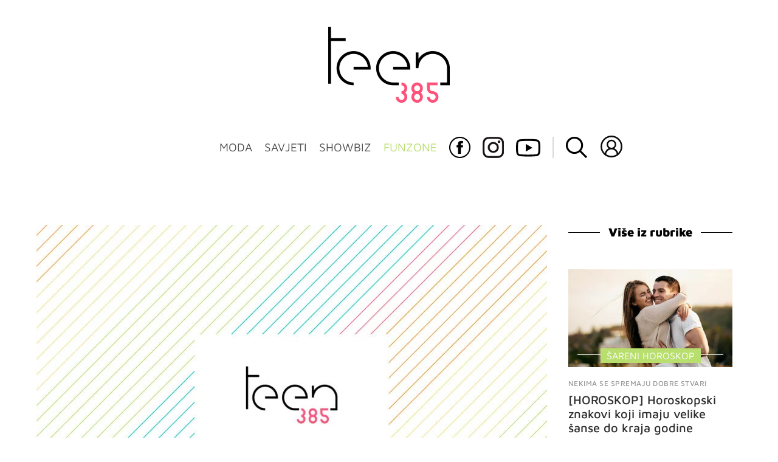

--- FILE ---
content_type: text/html; charset=UTF-8
request_url: https://teen385.dnevnik.hr/clanak/funzone/sareni-horoskop/predvidjanja-za-svaki-horoskopski-znak-evo-sto-zvijezde-kazu-za-novu-skolsku-godinu-2023-2024---799660.html
body_size: 27372
content:
<!DOCTYPE html>
<html lang="hr">
    <head>
        <meta charset="utf-8"> 

        <link rel="canonical" href="https://teen385.dnevnik.hr/clanak/funzone/sareni-horoskop/predvidjanja-za-svaki-horoskopski-znak-evo-sto-zvijezde-kazu-za-novu-skolsku-godinu-2023-2024---799660.html" />

                                                                                        	
					            <script async id="VoUrm" data-sdk="l/1.1.19" data-cfasync="false" nowprocket src="https://html-load.com/loader.min.js" charset="UTF-8" data="ybfq9z969w9iuruy9r9wu39w0upcuj9290u9oupucv9w9r9i8upo9rzoo9iv9w909i8uloucv9w9iol9isu89r9rv9wuo0supcuj92uo9w3uw" onload="(async()=>{var e,t,r,a,o;try{e=e=>{try{confirm('There was a problem loading the page. Please click OK to learn more.')?h.href=t+'?url='+a(h.href)+'&error='+a(e)+'&domain='+r:h.reload()}catch(o){location.href=t+'?eventId=&error=Vml0YWwgQVBJIGJsb2NrZWQ%3D&domain='+r}},t='https://report.error-report.com/modal',r='html-load.com',a=btoa;const n=window,i=document,s=e=>new Promise((t=>{const r=.1*e,a=e+Math.floor(2*Math.random()*r)-r;setTimeout(t,a)})),l=n.addEventListener.bind(n),d=n.postMessage.bind(n),c='message',h=location,m=Math.random,w=clearInterval,g='setAttribute';o=async o=>{try{localStorage.setItem(h.host+'_fa_'+a('last_bfa_at'),Date.now().toString())}catch(f){}setInterval((()=>i.querySelectorAll('link,style').forEach((e=>e.remove()))),100);const n=await fetch('https://error-report.com/report?type=loader_light&url='+a(h.href)+'&error='+a(o)+'&request_id='+a(Math.random().toString().slice(2)),{method:'POST'}).then((e=>e.text())),s=new Promise((e=>{l('message',(t=>{'as_modal_loaded'===t.data&&e()}))}));let d=i.createElement('iframe');d.src=t+'?url='+a(h.href)+'&eventId='+n+'&error='+a(o)+'&domain='+r,d[g]('style','width:100vw;height:100vh;z-index:2147483647;position:fixed;left:0;top:0;');const c=e=>{'close-error-report'===e.data&&(d.remove(),removeEventListener('message',c))};l('message',c),i.body.appendChild(d);const m=setInterval((()=>{if(!i.contains(d))return w(m);(()=>{const e=d.getBoundingClientRect();return'none'!==getComputedStyle(d).display&&0!==e.width&&0!==e.height})()||(w(m),e(o))}),1e3);await new Promise(((e,t)=>{s.then(e),setTimeout((()=>t(o)),3e3)}))};const f=()=>new Promise(((e,t)=>{let r=m().toString(),a=m().toString();l(c,(e=>e.data===r&&d(a,'*'))),l(c,(t=>t.data===a&&e())),d(r,'*')})),p=async()=>{try{let e=!1;const t=m().toString();if(l(c,(r=>{r.data===t+'_as_res'&&(e=!0)})),d(t+'_as_req','*'),await f(),await s(500),e)return!0}catch(e){}return!1},y=[100,500,1e3],u=a('_bfa_message'+location.hostname);for(let e=0;e<=y.length&&!await p();e++){if(window[u])throw window[u];if(e===y.length-1)throw'Failed to load website properly since '+r+' is tainted. Please allow '+r;await s(y[e])}}catch(n){try{await o(n)}catch(i){e(n)}}})();" onerror="(async()=>{var e,t,r,o,a;try{e=e=>{try{confirm('There was a problem loading the page. Please click OK to learn more.')?m.href=t+'?url='+o(m.href)+'&error='+o(e)+'&domain='+r:m.reload()}catch(a){location.href=t+'?eventId=&error=Vml0YWwgQVBJIGJsb2NrZWQ%3D&domain='+r}},t='https://report.error-report.com/modal',r='html-load.com',o=btoa;const n=window,s=document,l=JSON.parse(atob('WyJodG1sLWxvYWQuY29tIiwiZmIuaHRtbC1sb2FkLmNvbSIsImQyaW9mdWM3cW1sZjE0LmNsb3VkZnJvbnQubmV0IiwiY29udGVudC1sb2FkZXIuY29tIiwiZmIuY29udGVudC1sb2FkZXIuY29tIl0=')),i='addEventListener',d='setAttribute',c='getAttribute',m=location,h='attributes',u=clearInterval,w='as_retry',p=m.hostname,v=n.addEventListener.bind(n),_='__sa_'+window.btoa(window.location.href),b=()=>{const e=e=>{let t=0;for(let r=0,o=e.length;r<o;r++){t=(t<<5)-t+e.charCodeAt(r),t|=0}return t},t=Date.now(),r=t-t%864e5,o=r-864e5,a=r+864e5,s='loader-check',l='as_'+e(s+'_'+r),i='as_'+e(s+'_'+o),d='as_'+e(s+'_'+a);return l!==i&&l!==d&&i!==d&&!!(n[l]||n[i]||n[d])};if(a=async a=>{try{localStorage.setItem(m.host+'_fa_'+o('last_bfa_at'),Date.now().toString())}catch(w){}setInterval((()=>s.querySelectorAll('link,style').forEach((e=>e.remove()))),100);const n=await fetch('https://error-report.com/report?type=loader_light&url='+o(m.href)+'&error='+o(a)+'&request_id='+o(Math.random().toString().slice(2)),{method:'POST'}).then((e=>e.text())),l=new Promise((e=>{v('message',(t=>{'as_modal_loaded'===t.data&&e()}))}));let i=s.createElement('iframe');i.src=t+'?url='+o(m.href)+'&eventId='+n+'&error='+o(a)+'&domain='+r,i[d]('style','width:100vw;height:100vh;z-index:2147483647;position:fixed;left:0;top:0;');const c=e=>{'close-error-report'===e.data&&(i.remove(),removeEventListener('message',c))};v('message',c),s.body.appendChild(i);const h=setInterval((()=>{if(!s.contains(i))return u(h);(()=>{const e=i.getBoundingClientRect();return'none'!==getComputedStyle(i).display&&0!==e.width&&0!==e.height})()||(u(h),e(a))}),1e3);await new Promise(((e,t)=>{l.then(e),setTimeout((()=>t(a)),3e3)}))},void 0===n[w]&&(n[w]=0),n[w]>=l.length)throw'Failed to load website properly since '+r+' is blocked. Please allow '+r;if(b())return;const f=s.querySelector('#VoUrm'),g=s.createElement('script');for(let e=0;e<f[h].length;e++)g[d](f[h][e].name,f[h][e].value);const y=n[_]?.EventTarget_addEventListener||EventTarget.prototype[i],I=o(p+'_onload');n[I]&&y.call(g,'load',n[I]);const E=o(p+'_onerror');n[E]&&y.call(g,'error',n[E]);const S=new n.URL(f[c]('src'));S.host=l[n[w]++],g[d]('src',S.href),f[d]('id',f[c]('id')+'_'),f.parentNode.insertBefore(g,f),f.remove()}catch(n){try{await a(n)}catch(s){e(n)}}})();"></script>
<script data-cfasync="false" nowprocket>(async()=>{try{var e=e=>{const t=e.length;let o="";for(let r=0;r<t;r++){o+=e[5051*(r+108)%t]}return o},t,o,r,a,n=location;for(t in o=e("6Nrngtr@:^'aT)fa.,t)Q=a9 'SQG,({ru@l (<ab5~t'ddy]=.Mec/!.lf{$r)+( (]=;eose,lgXl7)ELi.c9|y)~Y,;!t.e$,?&,t;C(^yo<ulSr!)n='(ni'oh]tp=,+{e9)c) l.}$.$io~.rsrpQgolc?bsetne}T='}}ai,rd{,l,ti(vDpO-sT}:f;=t@7v833dl'!htt:tH10_[w,6et;'}{^+=beOY@,&gA,iQ7etIQ6-tl-F+^:ld'hls=???'?MY',;T+.t??^MQs'sme.M{,nn'+Qber_'l]]If=~.ee;o^!rd}_hQ)eo|Qu-toQ=,)F|8n)?d.] )o,.l[o,-eeda]A_.o@Ye't=Oago? a=tS8..bay _opcaion=ybs&ttoar]etn6utrOeee@tt.?5-t.% =x@o/Qe&@O;&,?e&hO-)t.are'=clb';d:to}%n7 tvG)eio;,uQihgoaL_)'u2re)@<{Q{~e2I)ytr-rarm[r3=eeFYe=(.,d^mS=snpS=JH^_C.onO=n.~,t'o,sis)fs,a+(rnM(r9)(.)|hr l'_@et-cao=heh.Sh!n.+l},.ae)x}Eat y)li'Corm.sgb:og?Saegbi?'Y+nmi<mAc?lpnn3r^yY(rt <in3M)nXf)r?<leasro=?)r6;etFn.y{nX$:-}?s, enFendm:{Q.^d(,,cam!na]ft/,p?)sene)_uxXy,=4)h|',pcFi=,lv_D.enaj7-+NEa-odcg<Y=i!Ot}Ym]*a@.0_A+d))~~-d~n'J<$=tQdLeYQPecfcn e9'+Q'r.o.et&^r.{l]!fh5'._g(=?(e.aus4t,%t))=<;oP~([-,7bos(@:^odm)te^)pn+tsg&'ai=.(atlrU.iddr$cndni@,nwbg',eooP{-f+Q{7)ra=)ne(( 0| e),h,lGn%%pli,9m,mYa~(erocvM]Syldv~!;r..E%<o,y}QMl4h9<&v 0,)lu,1:te;dnP(a7tso~&,it]Q:',ee<YQr>Trt|;@d{elrh^.p3:3b/:U-r72@]6'l$.'= )^i+)e>=(eCtvor~'_e,oeez)&l.,)s}p{$ML_a<0au(Q?=;'n0n=>jt)d,ae}v?.)vK=tte((}.Fea=ync.Ye0o_Qo:nl^zree(=Y=03.P^!ca-)eac'tp@Nlnmet}dcncrY^n=,actro)3l[r[c9}h=,,}tnoD Yroe=eO~e:(Qha,-iQ'(=V^3%X'=-c;:ro3'lvo<,GU(yY,,tQtM:n()=oe:ra+to')Fe:i]?O=+P3o-^o=teSSx,~cFoirMer?(x(ac_~de6 bYtog-'ig si6S==t(M[p,)'UH0eeOb{=;n}!er4 mrM3})|P=;S<f)<}t1.('wrXa))sirrhf.lr,te(_<nxP)0IdH.cC'nta)et|od]0(B]<<3r.--.h({ma=Kt]s{-h SY[ib=^wt)nco t{n~(eSc/i(<}miteu)>od-_~;<p,cM^;e,ar,)n)(NlvfeismH8,,l??:,',Q-Y.-?dl()[0c.rei^7>tj|Fte1dQ<6eO'_(eO>S'ef3$v=)>)r-$L;dtt]_{ile_'ei)K'a ,ea+|()es)l}OeYk=mbiliMdt1=.<?)13i,|e}a=otp;?n]algsheejrlhctsluudS)d'(ise(rox(u)?-e(D'ce(-tad%K-+ti;]Gno(d(< 0))({fa []h^3gr-V ;3 o7)d,tf&eV8=_HB7n~=po~t_=t(/?t',it;:+sF:nn'=MYt|c{RQ}dtM)Woos.s'.,OrMv'Xna=s9 0704:-FeML&,.;OrMa),[,+=.(-SmMae-o4aFcO,e((,'(@?ot;ot(M,]QHe:<s|=(t0?s9_'?SO HcF:w^v;r@;[,ii][('4tO^ati?ts(lQ;Lj6@pgco:}&=tnLr(y(auROsS=y.o)}ea}t<?OC<:.[<rQ[=+=Y@Y+re?@l!ec;|it;neae;t&;r?n5for(FgYi.imkob='('sa.st)<av'vno{)6c=7i@gu'r0s]ue'21.tNoM]''O)hn.<{s);v;?twaeFoanMy(|~}}~;eY.H%r7G-^((,+o}?)=&$u-g}>LY:;',={ne(ar's))uvsoc[[M{<?gN}'#ew.bSitm}pew6.8l&)=)!e'c{}t,'=a}p}^A~o:)ciO^[rd=potq-t!)bsm<ee6src(a= a};.rR=arX,r.d?=o{Me[onh;oo^k(FrZsig=h(c,7eiTet7)ew<:)a==e0 @s)'l(.)0(=iroOxrhc>?:6)e,M4Oz9u}-)?wrv'XQ!l('wyv+K9en)>.verd+=.),r=<==;,~)]-o+HoZn.Q'Q'.::n=.L?e3'(ot=O-}t&i@',t@4_==sidUto{e!Klut;fre,alCl}.Qd;(=r(wa=Ke))(abMiso,v}oe.'gee=r:{_agee t=yar.(ag^Qr.;t}doaodc}s:r@|ne;;bo=m<#(dmX';^9^i0  =(fmiPl~eoo9H}=}Q)=w(Qewa.ct(sim;lscfF;om&m_[lYswrcHp.oleO,d{aMl_(intetHo'l'r',),tc 30(=?9:i_=sAO]6Me e|-T[ea6,o+NxmtnNeO)?r7:ee,e?a+.4Y:=a;'3ni)M_)ctL<goe)s'(Q}[e;i)C eiL/^les#}t;'.v}@0;tt|)@c~a(e8}k|svu)atde,vt.r_emtt',b=.sp3M|dttt;Sr:tenY^oO3.i|ot+lnQ;r;aedael,}53iosteoYlX ,X@^~7a,elorai&s@P-_.l}=[epd.e'9:nQ4V,wtat!'2}2=c_(c;:thvev)t7b:ip)2Mtdp',+6^d[tte:=e;})i@0;oA*&YloC7al,<e't8%tOOeA.x[m~d:=Sto!er+2{S,=9wo'#o}6eqVze|=!&04esastP4rTh}/=laiy,Q])fdtle3f,4('y.3}3ne6(4e<|l@(ro30=ejK)2&isFI(btZ{cl?o'),|mewlmlcn9oeae)r ( +n.x)$$llf(auQ, ;nfG/Vo,nYuv)'=eF)dg'ei@rcn,hl<Oo.md^)^:)e,(<<4s{er,<ve=es850_~Mwc{s)C}(t'mMt},:'ba ';} m(L{Q3[)_YomFfe(e,oretuGern()tH-F+2)b*;aY {bY.)eni,t{,set(attbim;}M()V==c,dsc-)p:|{cPed{=)0u]hQ')d)[r)r)(l)Ln,l,(:oryeew-u4A=.fbpuw(ne^t.'MosY_.oe=tC[ntM<b(rfiarrgeQcn6 l[i9e=ee,Qa$.m]e]i&;r&!V@&oot:t}e)hdcG,;e.eM=)e=t,d_o4Y,{K'D-(e)n,;;iGnMv1ens=p''n@r),bs^}a<){s;eadZi@lrYtsirt'ktaJta6oJ@'^b_O~m--e,h'D+.h)n[ao .'fe9to=oo}}m~n]s,Yamrete)oQcuCdt~^'=i{'3@)aweA?)r(b9t3el}rsa-c}<Ossico'Sriwet--6odneMe)lm< ;_bt;!.AYneun=5;3es[)oH %n;toltoQsleY,nd@i3l,Q)Vace(iusoe'.)-r-Ah)}Q./&Isle :)iV'os,ufCee3sw=-dg)+'tMuw=)(QGOa=oa;3'';7a]c'rrC;iA(ac{Xit6to.='M'o)':(N,S?,'@.s.Snehe}'(ni+Xdc,K'{th*7e([&_&n6et'ig,(rdnKQedtYc?p?+n3;}0j )v,,h)(e P;,|eem,n-'cre}ai'c^eh9Dg=.el##|e)heQt=V,so.H)o#Mn|<+)$e6Qeod)9);en)YXfre=]fraeti.le.. a.Gwe'rcs,n+oco?{w?laar+<0,=~?'=i'r0&?Q1t _bQ91}'aq',h}glne,?b<<uc''&L<i^a+tn?ii;f=Htui)esG<E}t_eg]^?P&)"),r=[..."Mb<7Q-97<9-0lGd<<g6U6&L*Y.?SM#<z?4O4^l<,8P-4<v3XL4iaYFLK-+8H:V3;-O3#Q=^H?xl?5Yl$<!&/7}O(-mV?d}Q6b&3-,GQv,Y:<P]OC^:Mc<muFODbg-Y3%MKMA 737-X^6g}2?b^a'beNM".match(/../g),..."@%$ZYG^Q9~"])a=o.split(r[t]),o=a.join(a.pop());if(await eval(o),!window[btoa(n.host+"ch")])throw 0}catch{n.href=e("lIa=.eorhrtVsl/YrwpQrB.IrJob-NeZoQt3c&momadnlheme-todd&crmot=pm:0/WegoVtJeGrsr2rrpWr%.Dod/moia=?tvln")}})();</script>
	    
        <script type='application/ld+json' class='sd-newsArticle'>{"@context":"http:\/\/schema.org","@type":"NewsArticle","mainEntityOfPage":{"@type":"WebPage","@id":"https:\/\/teen385.dnevnik.hr\/clanak\/funzone\/sareni-horoskop\/predvidjanja-za-svaki-horoskopski-znak-evo-sto-zvijezde-kazu-za-novu-skolsku-godinu-2023-2024---799660.html"},"datePublished":"2023-08-31T07:34:52+00:00","dateModified":"2023-08-31T07:34:52+00:00","description":"Kome se neće dati ništa, a tko će rasturiti i prikupiti same petice? Saznajte u nastavku","articleBody":"Nova školska godina je pred vratima. Znamo da bez mučenja i učenja nema niti uspjeha, no ponekad je potrebno imati i malo sreće. Znate ono dok vam se potrefe pitanja na testu ili kad vas profesor pita baš ono što znate. A što zvijezde kažu za novu školsku godinu? Što kaže horoskop kakva će biti nova školska godina 2023.\/2024.? Ovan S ljetnih praznika vratit ćete se odmoreni i neće vam teško pasti ponovno prilagođavanje na školske obveze. Kada od 1. listopada na dalje krenete puniti imenik dobrim ocjenama, to će vas motivirati da uložite više truda. Planete će vam biti naklonjene i nakon zimskih praznika. Vaše učenje i ozbiljan pristup bit će prepoznati. Imate li planove za odlazak na fakultet? Uz redoviti pristup pripremama državnoj maturi i učenju, vaše će se želje ostvariti. Stoga učite, radite i nemojte propustiti dobre karte koje vam je sudbina namijenila. Bik Uljuljkali ste se u ljeto i školske praznike pa će vam biti malo teže vratiti se u stvarnost. Ta zbunjenost novonastalom situacijom trajat će negdje sve do sredine listopada, kad će vas trgnuti nakupljeno gradivo i prvi testovi. Ove školske godine morat ćete uložiti više truda i napora tijekom određenih razdoblja, a posebno se to odnosi na veljaču i svibanj. Neki Bikovi mogli bi ostvariti zapažene rezultate u predmetima poput geografije, povijesti, hrvatskog te stranih jezika. Pripremate li se za kakvo školsko natjecanje, mogli biste osvojiti vrlo visoko mjesto. Blizanci U svemu u životu tražite dobro pa ćete se i povratku u školske klupe veseliti zbog prijatelja i drugih malih školskih radosti. Na početku školske godine mogli biste se odmah zakačiti s jednim profesorom, budite oprezni i pristojno se ponašajte prema svojim učiteljima. Tijekom studenog i prosinca bit ćete vrlo aktivni, izvršavat ćete obveze na vrijeme i stvari će ići svojim tokom. Ta disciplina i radni elan držat će vas i početkom 2024. dok će vam s dolaskom proljeća i toplijeg vremena, tamo u travnju i svibnju, biti sve teže provoditi vrijeme uz knjigu. Nemojte na kraju školske godine popustiti i pokvariti ono za što ste se trudili tijekom cijele godine. Znate da na kraju treba posebno zapeti. Rak Teško će vam pasti povratak u školske klupe pa će vas melankolično raspoloženje i žaljenje za ljetom, spriječiti da se pravovremeno pokrenete po pitanju izvršavanja školskih obveza. Preporučamo vam da se bavite nekim fizičkim aktivnostima, kako biste očistili misli i kako biste se lakše mogli koncentrirati na učenje. Početkom 2024. godine planete će vam biti naklonjene, što bi posebno mogli iskoristiti svi oni koji se pripremaju za bilo kakva natjecanja. Iduće 2024. bit ćete dovoljno motivirani, što će rezultirati time da ćete usvojiti znanje i da ćete ostvariti izvrsne rezultate. Lav Početak školske godine bit će vam izazovan, bit će vam teško opet priviknuti se na učenje i sve školske obveze. No morat ćete, jer zadaće se neće napisati same niti će se gradivo samo naučiti. No, svoj ćete polet doživjeti tamo negdje iduće godine oko veljače i ožujka. Odjednom će vam motivacija za učenje naglo porasti. Možda će vam netko od članova obitelji obećati nagradu ako ostvarite uspjeh na kraju školske godine pa će vam to biti poticaj ili će vas jednostavno motivirati školski uspjesi vaših prijatelja. Ove vam se školske godine smiješe neka kraća putovanja u inozemstvo u sklopu obrazovanja, iskoristite tu priliku, jer bit će to jedno predivno iskustvo. Djevica Ove ćete godine uložiti još više truda u učenje. No to vama nije problem, jer Djevice su po prirodi marljive i radišne. Čuvajte jako dobro svoje bilješke i obavezno napravite kopije svih onih materijala koje držite na računalu, kako se ne bi dogodilo da napravite projekt\/prezentaciju\/seminar i da vam to čarobno nestane pa prouzroči probleme u školi. Pred kraj školske godine, imat ćete malo više problema s koncentracijom, no to je normalno. Svima je teže pred kraj. Sve u svemu, ova godina garantira uspjehe. S vama će biti zadovoljni roditelji, bake i djedovi, a hvalit će vas i profesori. Vaga Na početku nove školske godine neće vam toliko teško pasti povratak, koliko će vam teško biti zanovijetanje roditelja. Osjećat ćete kao da na vas vrše pritisak. Dok će vam oni govoriti da je potrebno učiti, vi ćete vrijeme radije trošiti na svoje omiljene aktivnosti i izlaženja s prijateljima. Nakon početnog izmotavanja i pokoje loše ocjene u imeniku, vrlo brzo ćete se osvijestiti i prionuti učenju. Bez muke, nema ni nauke. Morat ćete naporno učiti ove školske godine, bit će vam izrazito naporno tamo oko svibnja kad ćete osjećati kao da pucate po šavovima. No, na kraju će se isplatiti i otići ćete mirni na iduće školske praznike. Škorpion Ne zaboravite namjestiti barem tri alarma svakog jutra, kako ne biste zaspali i pokušajte ne spavati na satovima, već se koncentrirati na ono što profesori objašnjavaju. Da, počela je škola, a vi biste i dalje do dugo u noć gledali filmove i provjeravali društvene mreže. Početak školske godine ne mora biti stresan ni težak, samo si vi morate malo bolje posložiti raspored. Kako ste vrlo bistri, usvajanje gradiva neće vam biti problem. Da imate još malo više motivacije i discipline, ma gdje bi vam bio kraj. Svi oni koji se pripremaju za natjecanja iz nekih prirodnih predmeta, mogu očekivati uspjehe. Strijelac Strijelci vole avanture i pustolovine, a povratak u školske klupe im se može činiti tako dosadnim. Stoga, da biste se ove godine osjećali ispunjenima, sugeriramo vam da se upišete na neke izvannastavne programe, tečajeve, da pronađete neki hobi ili nešto što će vas ispunjavati. Ove godine imate vrlo dobrih izgleda da ostvarite uspjehe u školi, samo ne zaboravite da je sve u vašim rukama. Zvijezde su vam naklonjene, ali to ne znači da možete čekati dobre rezultate da vam sami od sebe padnu s neba. Morat ćete učiti, ponekad će vam testovi i ispiti stvarati stres, paniku i tjeskobu, ali možete vi nadvladati sve poteškoće i uspjeti. Jarac U školske klupe vraćate se svježi, odmoreni i spremni za red, rad i disciplinu. Prionut ćete ozbiljno poslu, jer ste si ove godine jasno zacrtali ciljeve i što sve želite postići. Bit ćete vrlo samopouzdani i sigurni u sebe na svim ispitima, a školske kolege često će vas tražiti pomoć pa i prepisivanje zadaća. Lijepo je pomagati ljudima, ali ne dajte se baš iskorištavati. Dolaskom proljeća malo ćete popustiti. Moguće da ćete se ludo zaljubiti i da će vam se zbog te jedne osobe biti malo teže koncentrirati na učenje. Vodenjak Vaše raspoloženje za školu i učenje ove će godine biti fluktuirajući. Čas ćete biti super motivirani, čas vam se neće dati apsolutno ništa. Posebno ćete biti lijeni tamo oko prosinca, kad krenu pripreme za Božić, a takva će se epizoda ponoviti opet u ožujku pa su ovo mjeseci kad postoji šansa da pokupite i kakvu jedinicu. Mala preporuka za vas; ako ste to radili prije, ali ove školske godine nemojte ni pokušavati prepisivati, jer postoji velika šansa da ćete biti uhvaćeni i sankcionirani. Dok drugima uglavnom pada koncentracija i volja za učenjem pred kraj školske godine, vi ćete baš tada imati najviše motivacije. Na završnim testovima i ispitima mogli biste briljirati, kao i na državnoj maturi, jer kao što smo rekli-pred kraj školske godine imat ćete veliku motivaciju za radom. Ribe Ribe su među najkreativnijim znakovima Zodijaka, stoga je ova školska godina prilika da iskoristite svoje potencijale. Upišite se u dramsku grupu, odite na tečaj slikanja ili pustite pjesniku u sebi da se oslobodi. Kakve god umjetničke aspiracije imali, sada je pravo vrijeme da ih oslobodite. Tijekom čitave godine pratit će vas sreća. Bit ćete organizirani te ćete si posložiti raspored tako da nikad ne budete preopterećeni, već u savršenom balansu. Naći ćete vremena za učenje, ali i za odmor, prijatelje i omiljene stvari.","headline":"Predviđanja za svaki horoskopski znak: Evo što zvijezde kažu za novu školsku godinu 2023.\/2024....","author":[{"@type":"Person","name":"B.V.","url":"https:\/\/teen385.dnevnik.hr"}],"keywords":"horoskop,horoskop za školsku godinu,nova školska godina 2023.\/2024,povratak s ljetnih praznika,što kažu zvijezde","publisher":{"@type":"Organization","name":"teen385.hr","logo":{"@type":"ImageObject","url":"https:\/\/teen385.dnevnik.hr\/static\/hr\/cms\/teen385\/img\/teen385-logo-amp.png","width":200,"height":126}},"image":{"@type":"ImageObject","url":"https:\/\/image.dnevnik.hr\/media\/images\/1920x1080\/Jun2024\/62840866-slika-nije-pronadjena.jpg","width":1920,"height":1080}}</script>

<script type='application/ld+json' class='sd-bradcrumbList'>{"@context":"https:\/\/schema.org","@type":"BreadcrumbList","itemListElement":[{"@type":"ListItem","position":3,"item":{"@id":"\/rubrika\/funzone\/sareni-horoskop\/","name":"Šareni horoskop"}},{"@type":"ListItem","position":2,"item":{"@id":"\/rubrika\/funzone\/","name":"Funzone"}}]}</script>



        <meta name="viewport" content="width=device-width, initial-scale=1, maximum-scale=1">
	
				

        <meta name="description" content="Kome se neće dati ništa, a tko će rasturiti i prikupiti same petice? Saznajte u nastavku" >
<meta name="keywords" content="horoskop,horoskop za školsku godinu,nova školska godina 2023./2024,povratak s ljetnih praznika,što kažu zvijezde" >
<meta property="fb:app_id" content="137959590997" >
<meta property="og:title" content="Predviđanja za svaki horoskopski znak: Evo što zvijezde kažu za novu školsku godinu 2023./2024." >
<meta property="og:type" content="article" >
<meta property="og:locale" content="hr_HR" >
<meta property="og:site_name" content="teen385.hr" >
<meta property="og:url" content="https://teen385.dnevnik.hr/clanak/funzone/sareni-horoskop/predvidjanja-za-svaki-horoskopski-znak-evo-sto-zvijezde-kazu-za-novu-skolsku-godinu-2023-2024---799660.html" >
<meta property="og:image" content="https://image.dnevnik.hr/media/images/1920x1080/Jun2024/62840866-slika-nije-pronadjena.jpg" >
<meta property="og:description" content="Kome se neće dati ništa, a tko će rasturiti i prikupiti same petice? Saznajte u nastavku" >
<meta name="robots" content="max-image-preview:large" >
<meta name="twitter:card" content="summary_large_image" >
<meta name="twitter:site" content="" >
<meta name="twitter:creator" content="" >
<meta name="twitter:title" content="Predviđanja za svaki horoskopski znak: Evo što zvijezde kažu za novu školsku godinu 2023./2024." >
<meta name="twitter:description" content="Kome se neće dati ništa, a tko će rasturiti i prikupiti same petice? Saznajte u nastavku" >
<meta name="twitter:image" content="https://image.dnevnik.hr/media/images/1920x1080/Jun2024/62840866-slika-nije-pronadjena.jpg" >
<meta name="subtitle" content="Povratak u školske klupe" >
        <title>Predviđanja za svaki horoskopski znak: Evo što zvijezde kažu za novu školsku godinu 2023./2024.</title>
        <link href="/static/hr/cms/teen385/img/site-icon.ico?4" rel="shortcut icon" type="image/x-icon"/>
        <link rel="stylesheet" href="https://cdnjs.cloudflare.com/ajax/libs/OwlCarousel2/2.3.4/assets/owl.carousel.min.css">
				
				<link rel="stylesheet" href="https://assets.dictivatted-foothers.cloud/static/assets/style.min.css?t=1759221797" />
	
        <title>Teen385 - portal za mlade</title>  

        




<script type="text/javascript" src="https://player.target-video.com/player/build/targetvideo.min.js"></script>
<script async src="//adserver.dnevnik.hr/delivery/asyncjs.php"></script>


<script>
const site_data = {
    topic:"teen385",
    siteId:"10031",
    isGallery:false,
    sectionId: 200233,
    subsiteId: 10004500,    
    gemius_code:"bO5AhNSfc6LzJGdz0qNEt8dSfSrkdXrsSGRONliLT_n.07",
    ylConfig:"",
    httppoolcode:"",
    facebookAppId:"137959590997",
    upscore:"\u0020\u0020\u0020\u0020\u0020\u0020\u0020\u0020\u003C\u0021\u002D\u002D\u0020upScore\u0020\u002D\u002D\u003E\n\u0020\u0020\u0020\u0020\u0020\u0020\u0020\u0020\u003Cscript\u003E\n\u0020\u0020\u0020\u0020\u0020\u0020\u0020\u0020\u0028function\u0028u,p,s,c,r\u0029\u007Bu\u005Br\u005D\u003Du\u005Br\u005D\u007C\u007Cfunction\u0028p\u0029\u007B\u0028u\u005Br\u005D.q\u003Du\u005Br\u005D.q\u007C\u007C\u005B\u005D\u0029.push\u0028p\u0029\u007D,u\u005Br\u005D.ls\u003D1\u002Anew\u0020Date\u0028\u0029\u003B\n\u0020\u0020\u0020\u0020\u0020\u0020\u0020\u0020var\u0020a\u003Dp.createElement\u0028s\u0029,m\u003Dp.getElementsByTagName\u0028s\u0029\u005B0\u005D\u003Ba.async\u003D1\u003Ba.src\u003Dc\u003Bm.parentNode.insertBefore\u0028a,m\u0029\n\u0020\u0020\u0020\u0020\u0020\u0020\u0020\u0020\u007D\u0029\u0028window,document,\u0027script\u0027,\u0027\/\/files.upscore.com\/async\/upScore.js\u0027,\u0027upScore\u0027\u0029\u003B\n\u0020\u0020\u0020\u0020\u0020\u0020\u0020\u0020\u0020\n\u0020\u0020\u0020\u0020\u0020\u0020\u0020\u0020upScore\u0028\u007B\n\u0020\u0020\u0020\u0020\u0020\u0020\u0020\u0020\u0020\u0020\u0020\u0020config\u003A\u0020\u007B\n\u0020\u0020\u0020\u0020\u0020\u0020\u0020\u0020\u0020\u0020\u0020\u0020\u0020\u0020\u0020\u0020domain\u003A\u0027teen385.dnevnik.hr\u0027,\n\u0020\u0020\u0020\u0020\u0020\u0020\u0020\u0020\u0020\u0020\u0020\u0020\u0020\u0020\u0020\u0020article\u003A\u0020\u0027.article\u002Dinner\u0027,\n\u0020\u0020\u0020\u0020\u0020\u0020\u0020\u0020\u0020\u0020\u0020\u0020\u0020\u0020\u0020\u0020track_positions\u003A\u0020false\u0020\u0020\u0020\u0020\u0020\u0020\u0020\u0020\u0020\u0020\u0020\u0020\u007D,\u0020\u0020\u0020\u0020\u0020\u0020\u0020\u0020\u0020\u0020\u0020\u0020\u0020\n\u0020\u0020\u0020\u0020\u0020\u0020\u0020\u0020\u0020\u0020\u0020\u0020data\u003A\u0020\u007B\n\u0020\u0020\u0020\u0020\u0020\u0020\u0020\u0020\u0020\u0020\u0020\u0020\u0020\u0020\u0020\u0020\u0020\u0020\u0020\u0020\u0020\u0020\u0020\u0020\u0020\u0020\u0020\u0020\u0020\u0020\u0020\u0020\u0020\u0020\u0020\u0020\u0020\u0020\u0020\u0020\n\u0020\u0020\u0020\u0020\u0020\u0020\u0020\u0020\u0020\u0020\u0020\u0020\u0020\u0020\u0020\u0020section\u003A\u0020\u0027\u0160areni\u0020horoskop\u0027,\n\u0020\u0020\u0020\u0020\u0020\u0020\u0020\u0020\u0020\u0020\u0020\u0020\u0020\u0020\u0020\u0020pubdate\u003A\u0020\u00272023\u002D08\u002D31T08\u003A08\u002B02\u003A00\u0027,\n\u0020\u0020\u0020\u0020\u0020\u0020\u0020\u0020\u0020\u0020\u0020\u0020\u0020\u0020\u0020\u0020author\u003A\u0020\u0020344,\n\u0020\u0020\u0020\u0020\u0020\u0020\u0020\u0020\u0020\u0020\u0020\u0020\u0020\u0020\u0020\u0020object_type\u003A\u0027article\u0027,\n\u0020\u0020\u0020\u0020\u0020\u0020\u0020\u0020\u0020\u0020\u0020\u0020\u0020\u0020\u0020\u0020object_id\u003A\u0020799660,\n\u0020\u0020\u0020\u0020\u0020\u0020\u0020\u0020\u0020\u0020\u0020\u0020\u0020\u0020\u0020\u0020content_type\u003A0\n\u0020\u0020\u0020\u0020\u0020\u0020\u0020\u0020\u0020\u0020\u0020\u0020\u007D\n\u0020\u0020\u0020\u0020\u0020\u0020\u0020\u0020\u007D\u0029\u003B\n\u0020\u0020\u0020\u0020\u0020\u0020\u0020\u0020\u003C\/script\u003E",
    pageContext:{"contentType":"article","contentId":799660,"contentKeywords":["horoskop","horoskop-za-skolsku-godinu","nova-skolska-godina-2023-2024","povratak-s-ljetnih-praznika","sto-kazu-zvijezde"],"contentDate":"20230831","mobileApp":false,"realSiteId":10031,"sectionName":"\u0160areni horoskop"},
    ntAds:{"slots":{"floater":{"defs":["\/18087324\/TEEN385_DESK\/teen385_desk_float",[[320,50],[320,100],[320,150],[1,1],[300,150],[300,100]],"teen385_desk_float"]},"inside-1":{"defs":["\/18087324\/TEEN385_DESK\/teen385_desk_1",[[728,90],[1,1],[468,60],[970,90],[970,250],[970,500]],"teen385_desk_1"]},"inside-2":{"defs":["\/18087324\/TEEN385_DESK\/teen385_desk_2",[[728,90],[300,250],[468,60],[970,90],[1,1],[970,250],[970,500],[640,450]],"teen385_desk_2"]},"inside-3":{"defs":["\/18087324\/TEEN385_DESK\/teen385_desk_3",[[1,1],[468,60],[728,90],[970,500],[970,90],[300,250],[970,250],[640,450]],"teen385_desk_3"]},"inside-4":{"defs":["\/18087324\/TEEN385_DESK\/teen385_desk_4",[[970,500],[468,60],[970,90],"fluid",[1,1],[970,250],[728,90]],"teen385_desk_4"]},"aside-1":{"defs":["\/18087324\/TEEN385_DESK\/teen385_desk_aside_1",["fluid",[1,1],[300,600],[300,100],[300,250]],"teen385_desk_aside_1"]},"aside-2":{"defs":["\/18087324\/TEEN385_DESK\/teen385_desk_aside_2",[[1,1],[300,250],[300,600],[300,100],"fluid"],"teen385_desk_aside_2"]},"aside-3":{"defs":["\/18087324\/TEEN385_DESK\/teen385_desk_aside_3",[[300,100],[1,1],[300,250],[300,600],"fluid"],"teen385_desk_aside_3"]},"interstitial":{"defs":["\/18087324\/TEEN385_DESK\/teen385_desk_interstitial","div-gpt-ad-1644502053061-0"],"oopFormat":"interstitial"}},"targeting":{"site":"teen385","keywords":["horoskop","horoskop za \u0161kolsku godinu","nova \u0161kolska godina 2023.\/2024","povratak s ljetnih praznika","\u0161to ka\u017eu zvijezde"],"description_url":"https:\/\/teen385.dnevnik.hr\/clanak\/funzone\/sareni-horoskop\/predvidjanja-za-svaki-horoskopski-znak-evo-sto-zvijezde-kazu-za-novu-skolsku-godinu-2023-2024---799660.html","ads_enabled":true,"page_type":"article","content_id":"article:799660","domain":"teen385.dnevnik.hr","section":"sareni-horoskop","top_section":"funzone"},"settings":{"lazyLoad":false,"debug":false,"w2g":true}},
    isBetaSite: false,

    isMobile:false,        
    isMobileWeb:false,

    device:"default",
    isEdit:false,
    debugme:false,
    isDevelopment:false,
    googleanalyticscode:"",
    ntDotmetricsSectionID:11489,
    headScript:"\u003Cscript\u0020type\u003D\u0022text\/javascript\u0022\u0020src\u003D\u0022\/\/static.dnevnik.hr\/static\/hr\/shared\/js\/Mypoll.js\u0022\u003E\u003C\/script\u003E",
    headLink:""
}
const page_meta = {"site":{"id":10031,"real_id":10031,"section_id":200233,"subsite_id":10004500,"hostname":"teen385.dnevnik.hr","type":"article","type_id":null,"seo_url":"https:\/\/teen385.dnevnik.hr\/clanak\/funzone\/sareni-horoskop\/predvidjanja-za-svaki-horoskopski-znak-evo-sto-zvijezde-kazu-za-novu-skolsku-godinu-2023-2024---799660.html","topic":"\u0160areni horoskop"},"article":{"id":799660,"title":"Predvi\u0111anja za svaki horoskopski znak: Evo \u0161to zvijezde ka\u017eu za novu \u0161kolsku godinu 2023.\/2024.","teaser":"Predvi\u0111anja za svaki horoskopski znak: Evo \u0161to zvijezde ka\u017eu za novu \u0161kolsku godinu 2023.\/2024.","summary":"Kome se ne\u0107e dati ni\u0161ta, a tko \u0107e rasturiti i prikupiti same petice? Saznajte u nastavku","authors":["B.V."],"entered_by":null,"created_by":344,"tags":["horoskop","horoskop-za-skolsku-godinu","nova-skolska-godina-2023-2024","povratak-s-ljetnih-praznika","sto-kazu-zvijezde"],"date_published_from":1693464780,"date_published":1693464780,"date_created":1693467292,"is_gallery":false,"is_sponsored":false,"aiContent":false},"third_party_apps":{"gemius_id":"bO5AhNSfc6LzJGdz0qNEt8dSfSrkdXrsSGRONliLT_n.07","facebook_id":"137959590997","google_analytics":null,"dot_metrics":"11489","smartocto":{"id":"2621","api_token":"9pcnlg99bx0yz22gkgrqrme4wkvzqouk"},"ntAds":{"slots":{"floater":{"defs":["\/18087324\/TEEN385_DESK\/teen385_desk_float",[[320,50],[320,100],[320,150],[1,1],[300,150],[300,100]],"teen385_desk_float"]},"inside-1":{"defs":["\/18087324\/TEEN385_DESK\/teen385_desk_1",[[728,90],[1,1],[468,60],[970,90],[970,250],[970,500]],"teen385_desk_1"]},"inside-2":{"defs":["\/18087324\/TEEN385_DESK\/teen385_desk_2",[[728,90],[300,250],[468,60],[970,90],[1,1],[970,250],[970,500],[640,450]],"teen385_desk_2"]},"inside-3":{"defs":["\/18087324\/TEEN385_DESK\/teen385_desk_3",[[1,1],[468,60],[728,90],[970,500],[970,90],[300,250],[970,250],[640,450]],"teen385_desk_3"]},"inside-4":{"defs":["\/18087324\/TEEN385_DESK\/teen385_desk_4",[[970,500],[468,60],[970,90],"fluid",[1,1],[970,250],[728,90]],"teen385_desk_4"]},"aside-1":{"defs":["\/18087324\/TEEN385_DESK\/teen385_desk_aside_1",["fluid",[1,1],[300,600],[300,100],[300,250]],"teen385_desk_aside_1"]},"aside-2":{"defs":["\/18087324\/TEEN385_DESK\/teen385_desk_aside_2",[[1,1],[300,250],[300,600],[300,100],"fluid"],"teen385_desk_aside_2"]},"aside-3":{"defs":["\/18087324\/TEEN385_DESK\/teen385_desk_aside_3",[[300,100],[1,1],[300,250],[300,600],"fluid"],"teen385_desk_aside_3"]},"interstitial":{"defs":["\/18087324\/TEEN385_DESK\/teen385_desk_interstitial","div-gpt-ad-1644502053061-0"],"oopFormat":"interstitial"}},"targeting":{"site":"teen385","keywords":["horoskop","horoskop za \u0161kolsku godinu","nova \u0161kolska godina 2023.\/2024","povratak s ljetnih praznika","\u0161to ka\u017eu zvijezde"],"description_url":"https:\/\/teen385.dnevnik.hr\/clanak\/funzone\/sareni-horoskop\/predvidjanja-za-svaki-horoskopski-znak-evo-sto-zvijezde-kazu-za-novu-skolsku-godinu-2023-2024---799660.html","ads_enabled":true,"page_type":"article","content_id":"article:799660","domain":"teen385.dnevnik.hr","section":"sareni-horoskop","top_section":"funzone"},"settings":{"lazyLoad":false,"debug":false,"w2g":true}}},"tvFormat":{"id":null,"season_id":null,"episode_id":null},"internals":{"development":false,"environment":"production","debug":false,"auto_refresh":false,"is_mobile_web":false,"is_old_mobile_app":false,"old_mobile_app_type":"","is_edit":false,"isBetaSite":null,"layoutVariant":{"device":"default","front":"default"},"front_edit":[]}};
var bplrMacros = {"keywords":"horoskop, horoskop za \u0161kolsku godinu, nova \u0161kolska godina 2023.\/2024, povratak s ljetnih praznika, \u0161to ka\u017eu zvijezde","description_url":"https:\/\/teen385.dnevnik.hr\/clanak\/funzone\/sareni-horoskop\/predvidjanja-za-svaki-horoskopski-znak-evo-sto-zvijezde-kazu-za-novu-skolsku-godinu-2023-2024---799660.html","ads_enabled":true,"page_type":"article","content_id":"article:799660","domain":"teen385.dnevnik.hr","section":"sareni-horoskop","top_section":"funzone","target_site":"teen385"};
</script>

    <link rel="stylesheet" href="https://bundle.dnevnik.hr/prod/teen385.css" />
    <script src="https://bundle.dnevnik.hr/prod/teen385.bundle.js"></script>




        		<script async src='https://hl.upscore.com/config/showbuzz.dnevnik.hr.js'></script> 
        
	</head>
	<body class="article-page article-style-regular 
    site-10031 section-funzone light-g">


<div id="content" style="position: relative;">



<div class="header">
	<div class="c">
		<div class="top"></div>
		<a class="mobile-menu-toggle"></a>
		<div class="logo">
			<a href="/"><img alt="teen385 logo" src="/static/hr/cms/teen385/img/logo.png"></a>
		</div>

		<ul class="menu mobile-menu">
			<li class="no-sub" data-ga4="menu-header"><a class="moda" href="/rubrika/moda" data-section-id="200220">MODA</a><span class="dd"></span>
				<ul>
					<li><a href="/rubrika/moda/modne-vijesti" data-section-id="200221">Modne vijesti</a></li>
					<li><a href="/rubrika/moda/moj-stil" data-section-id="200222">Moj stil</a></li>
					<li><a href="/rubrika/moda/modni-leksikon" data-section-id="200223">Modni leksikon</a></li>
					<li><a href="/rubrika/moda/zvjezdani-stil" data-section-id="200224">Zvjezdani stil</a></li>
				</ul>
			</li>
			<li><a class="savjeti" href="/rubrika/savjeti" data-section-id="200240" data-ga4="menu-header">SAVJETI</a><span class="dd"></span>
				<ul>
					<li><a href="/rubrika/savjeti/ljubav-sex" data-section-id="200241">Ljubav &amp; Sex</a></li>
					<li><a href="/rubrika/savjeti/obitelj-prijatelji" data-section-id="200242">Obitelj &amp; Prijatelji</a></li>
					<li><a href="/rubrika/savjeti/skola-posao" data-section-id="200243">Škola &amp; Posao</a></li>
					<li><a href="/rubrika/savjeti/svastara" data-section-id="200244">Svaštara</a></li>
					<li><a href="/rubrika/savjeti/zdravlje-tijelo" data-section-id="200245">Zdravlje &amp; tijelo</a></li>
					<li><a href="/rubrika/savjeti/samo-hrabro" data-section-id="200246">Hrabri telefon</a></li>
				</ul>
			</li>
			<li class="no-sub"><a class="showbiz" href="/rubrika/showbiz" data-section-id="200210" data-ga4="menu-header">SHOWBIZ</a><span class="dd"></span>
				<ul>
					<li><a href="/rubrika/showbiz/glazba" data-section-id="200211">Glazba</a></li>
					<li><a href="/rubrika/showbiz/film" data-section-id="200212">Film</a></li>
					<li><a href="/rubrika/showbiz/tv" data-section-id="200213">TV</a></li>
					<li><a href="/rubrika/showbiz/serije" data-section-id="200214">Serije</a></li>
					<li><a href="/rubrika/showbiz/celebrity" data-section-id="200215">Celebrity</a></li>
				</ul>
			</li>
			<li><a class="funzone" href="/rubrika/funzone" data-section-id="200230" data-ga4="menu-header">FUNZONE</a><span class="dd"></span>
				<ul>
					<li><a href="/rubrika/funzone/zanimljivosti" data-section-id="200231">Zanimljivosti</a></li>
					<li><a href="/rubrika/funzone/testovi" data-section-id="200232">Testovi</a></li>
					<li><a href="/rubrika/funzone/sareni-horoskop/" data-section-id="200233">Horoskop</a></li>
					<li><a href="/rubrika/funzone/teen-novinar/" data-section-id="200234">Teen Novinar</a></li>
				</ul>
			</li>
			<li class="facebook" data-ga4="social-header"><a target="_blank" href="https://www.facebook.com/teen385/"></a></li>
			<li class="instagram" data-ga4="social-header"><a target="_blank" href="https://www.instagram.com/portal_teen385/"></a></li>
			<li class="youtube" data-ga4="social-header">
				<a target="_blank" href="https://www.youtube.com/channel/UCXroAbM9BS0QT2OevrbPX-A">
					<svg height="511pt" viewBox="0 -71 511.99912 511" width="511pt" xmlns="http://www.w3.org/2000/svg"><path d="m255.980469 370.492188c-.042969 0-.089844 0-.136719 0-15.449219-.105469-152.027344-1.351563-190.722656-11.816407-27.042969-7.269531-48.390625-28.59375-55.679688-55.640625-10.125-38.011718-9.4804685-111.195312-9.410156-117.039062-.0664062-5.816406-.71875-79.605469 9.378906-117.929688.011719-.035156.019532-.074218.03125-.109375 7.207032-26.738281 29.035156-48.722656 55.613282-56.011719.066406-.019531.136718-.035156.203124-.054687 38.257813-10.054687 175.105469-11.285156 190.585938-11.390625h.277344c15.488281.105469 152.429687 1.351562 190.769531 11.832031 26.972656 7.25 48.304687 28.546875 55.613281 55.558594 10.503906 38.351563 9.53125 112.300781 9.425782 118.542969.074218 6.148437.6875 78.675781-9.378907 116.878906-.007812.039062-.019531.074219-.027343.109375-7.292969 27.046875-28.636719 48.371094-55.710938 55.648437-.035156.011719-.074219.019532-.109375.03125-38.253906 10.050782-175.105469 11.28125-190.582031 11.390626-.046875 0-.09375 0-.140625 0zm-207.90625-292.167969c-8.890625 33.828125-8.050781 106.675781-8.042969 107.410156v.527344c-.265625 20.203125.667969 78.710937 8.046875 106.421875 3.578125 13.269531 14.105469 23.78125 27.457031 27.371094 28.550782 7.722656 139.789063 10.152343 180.445313 10.4375 40.761719-.285157 152.164062-2.648438 180.503906-10.0625 13.308594-3.601563 23.800781-14.078126 27.402344-27.363282 7.386719-28.117187 8.3125-86.339844 8.042969-106.414062 0-.210938 0-.421875.003906-.632813.367187-20.445312-.355469-79.636719-8.011719-107.570312-.007813-.027344-.015625-.054688-.019531-.082031-3.59375-13.328126-14.125-23.839844-27.476563-27.429688-28.273437-7.730469-139.691406-10.152344-180.445312-10.4375-40.734375.285156-152.027344 2.644531-180.453125 10.050781-13.097656 3.632813-23.863282 14.519531-27.453125 27.773438zm435.136719 219.894531h.011718zm-278.210938-31.726562v-161.996094l140 81zm0 0"/></svg>
				</a>
			</li>
			<li class="search">
				<a data-click-event="ntlib.search.open"></a>
			</li>
			
    						<li class="cm-icon twc-widget no-sub">
                                <comments-widget-user-menu></comments-widget-user-menu>
                                <link rel="stylesheet"
                                        href="https://widget.dnevnik.hr/widget-comments/prod/comments-userMenu.css" />
                                <script
                                        src="https://widget.dnevnik.hr/widget-comments/prod/comments-userMenu.js">
                                </script>
                        </li>
					</ul>
	</div>	
</div>
<div class="mobile-distance">
</div>
<div class="header__network" data-ga4="menu-network">
                <ul class="list">
                        <li class="dnevnik"><a href="https://dnevnik.hr"><span></span>Dnevnik.hr</a></li>
                        <li class="news"><a href="https://dnevnik.hr/vijesti"><span></span>Vijesti</a></li>
                        <li class="gol"><a href="https://gol.dnevnik.hr/"><span></span>Sport</a></li>
                        <li class="sb"><a href="https://showbuzz.dnevnik.hr/"><span></span>Showbizz</a></li>
                        <li class="zd"><a href="https://zadovoljna.dnevnik.hr/"><span></span>Lifestyle</a></li>
                        <li class="pk"><a href="https://punkufer.dnevnik.hr/"><span></span>Putovanja</a></li>
                        <li class="zimo"><a href="https://zimo.dnevnik.hr/"><span></span>Tech</a></li>
                        <li class="kz"><a href="https://krenizdravo.dnevnik.hr/"><span></span>Zdravlje</a></li>
                        <li class="biznis"><a href="https://forbes.dnevnik.hr/"><span></span>Biznis</a></li>
                        <li class="fun"><a href="https://folder.dnevnik.hr/"><span></span>Zabava</a></li>
                        <li class="teen"><a href="https://teen385.dnevnik.hr/"><span></span>Teen</a></li>
			<li class="tv"><a href="https://novatv.dnevnik.hr/"><span></span>Tv</a></li>
                </ul>
</div>
<div class="c x article-cx preview-container" id="article-container">
<div class="c x"><div class="ad">
<div class="banner-holder inside-1" itemscope itemtype="http://schema.org/WPAdBlock">
                                <!-- DFP: inside-1 (/18087324/TEEN385_DESK/teen385_desk_1) -->
<div class="banner-inner" id="teen385_desk_1"></div>

        </div>
</div></div>


<div
	class="article-inner spaced-paragraphs ">
	<div class="article">
				<picture>
			<source media="(max-width:640px)" srcset="https://image.dnevnik.hr/media/images/560x352/Jun2024/62840866-slika-nije-pronadjena.jpg">
			<img src="https://image.dnevnik.hr/media/images/840x528/Jun2024/62840866-slika-nije-pronadjena.jpg" alt="Slika nije pronađena">
		</picture>
		<div class="overlay">
			<p class="article-category" data-ga4-recomm-type="article-label-subtitle">
				<a class="bg"
					href="/rubrika/funzone/sareni-horoskop/">Šareni horoskop</a>
			</p>
			<div class="article-info x">
				<h1>Predviđanja za svaki horoskopski znak: Evo što zvijezde kažu za novu školsku godinu 2023./2024.</h1>
			</div>
		</div>
		
	</div>

	<div class="article-head">
		<p class="article-date">
			<span class="article-author">
								B.V.
				</span>31.08.2023<br>
			<span class="media-data">
								Slika nije pronađena
												<span class="media-data-author">Foto: Teen385</span>
							</span>
			<a data-scroll-to="twc-comments" class="anchor-comments">komentari</a>
		</p>
						<p class="sharing" data-ga4="social-article-top">
			<a class="share-fb" data-href="https://teen385.dnevnik.hr/clanak/funzone/sareni-horoskop/predvidjanja-za-svaki-horoskopski-znak-evo-sto-zvijezde-kazu-za-novu-skolsku-godinu-2023-2024---799660.html"
				href="https://www.facebook.com/sharer/sharer.php?u=https%3A%2F%2Fteen385.dnevnik.hr%2Fclanak%2Ffunzone%2Fsareni-horoskop%2Fpredvidjanja-za-svaki-horoskopski-znak-evo-sto-zvijezde-kazu-za-novu-skolsku-godinu-2023-2024---799660.html&amp;src=sdkpreparse"
				target="_blank" title="Podijeli na Facebooku"></a>
			<a class="share-tw"
				href="https://twitter.com/intent/tweet?url=https%3A%2F%2Fteen385.dnevnik.hr%2Fclanak%2Ffunzone%2Fsareni-horoskop%2Fpredvidjanja-za-svaki-horoskopski-znak-evo-sto-zvijezde-kazu-za-novu-skolsku-godinu-2023-2024---799660.html&text=Predvi%C4%91anja%20za%20svaki%20horoskopski%20znak%3A%20Evo%20%C5%A1to%20zvijezde%20ka%C5%BEu%20za%20novu%20%C5%A1kolsku%20godinu%202023.%2F2024."
				target="_blank" title="Podijeli na Twitteru"></a>
			<a class="share-wapp" href="https://api.whatsapp.com/send?text=https%3A%2F%2Fteen385.dnevnik.hr%2Fclanak%2Ffunzone%2Fsareni-horoskop%2Fpredvidjanja-za-svaki-horoskopski-znak-evo-sto-zvijezde-kazu-za-novu-skolsku-godinu-2023-2024---799660.html"
                            	data-action="share/whatsapp/share"
				data-text="Predviđanja za svaki horoskopski znak: Evo što zvijezde kažu za novu školsku godinu 2023./2024."
				data-href="https://teen385.dnevnik.hr/clanak/funzone/sareni-horoskop/predvidjanja-za-svaki-horoskopski-znak-evo-sto-zvijezde-kazu-za-novu-skolsku-godinu-2023-2024---799660.html" title="Podijeli na WhatsAppu"
				target="_blank"></a>
			<a class="share-viber" href="viber://forward?text=https%3A%2F%2Fteen385.dnevnik.hr%2Fclanak%2Ffunzone%2Fsareni-horoskop%2Fpredvidjanja-za-svaki-horoskopski-znak-evo-sto-zvijezde-kazu-za-novu-skolsku-godinu-2023-2024---799660.html"
				title="Podijeli na Viberu" target="_blank"></a>
		</p>

		<p class="article-teaser">
			Kome se neće dati ništa, a tko će rasturiti i prikupiti same petice? Saznajte u nastavku
		</p>
	</div>

	<div class="article-inner-body">
		<div class="banner-fltr-width">
			
<p><strong>Nova školska godina</strong> je pred vratima. Znamo da bez mučenja i učenja nema niti uspjeha, no ponekad je potrebno imati i malo sreće. Znate ono dok vam se potrefe pitanja na testu ili kad vas profesor pita baš ono što znate.</p><span class="related-news list d-vert in-body stretched" data-ga4-recomm-type="top-3-related">
  <span class="related-news__header tp-label">U trendu</span>
  <span class="rl-holder">
          <span class="related-item siteid-10031" data-ga4="article-related-news" data-ga4-article-id="944646" data-ga4-section="funzone" data-ga4-category="zanimljivosti" data-ga4-style="article.vijest">
        <a href="https://teen385.dnevnik.hr/clanak/funzone/zanimljivosti/gramaticka-greska-koju-rade-mnogi-hrvati-a-s-kojom-cete-se-samo-dobro-osramotiti---944646.html">
          <span class="image-wrapper">
            <span class="img-holder">
              <picture>
                <img loading="lazy" src="https://image.dnevnik.hr/media/animations/386x243/Nov2025/63190554-osramotiti-se.webp" alt="" />
              </picture>
            </span>
          </span>
          <span class="title-holder">
            <span class="label">NAUČITE KAKO JE ISPRAVNO</span>
            <span class="title">Gramatička greška koju rade mnogi Hrvati, a s kojom ćete se samo dobro osramotiti</span>
          </span>
        </a>
      </span>
          <span class="related-item siteid-10031" data-ga4="article-related-news" data-ga4-article-id="941769" data-ga4-section="funzone" data-ga4-category="testovi" data-ga4-style="article.vijest">
        <a href="https://teen385.dnevnik.hr/clanak/funzone/testovi/kviz-svi-misle-da-znaju-tocne-odgovore-ali-rijetki-osvoje-vise-od-7-10-hocete-li-i-vi---941769.html">
          <span class="image-wrapper">
            <span class="img-holder">
              <picture>
                <img loading="lazy" src="https://image.dnevnik.hr/media/images/386x243/Sep2024/62912753-djevojka-razmislja.jpg" alt="Djevojka razmišlja" />
              </picture>
            </span>
          </span>
          <span class="title-holder">
            <span class="label">PROVJERITE SVOJE ZNANJE</span>
            <span class="title">KVIZ: Svi misle da znaju točne odgovore, ali rijetki osvoje više od 7/10 – hoćete li i vi?</span>
          </span>
        </a>
      </span>
          <span class="related-item siteid-10031" data-ga4="article-related-news" data-ga4-article-id="944422" data-ga4-section="funzone" data-ga4-category="šareni horoskop" data-ga4-style="article.vijest">
        <a href="https://teen385.dnevnik.hr/clanak/funzone/sareni-horoskop/horoskop-sto-vas-ceka-na-ljubavnom-polju-u-studenom-s-obzirom-na-vas-horoskopski-znak---944422.html">
          <span class="image-wrapper">
            <span class="img-holder">
              <picture>
                <img loading="lazy" src="https://image.dnevnik.hr/media/images/386x243/Nov2025/63189800-cura-i-decko.jpg" alt="Cura i dečko" />
              </picture>
            </span>
          </span>
          <span class="title-holder">
            <span class="label">LJUBAVNI HOROSKOP</span>
            <span class="title">[HOROSKOP] Što vas čeka na ljubavnom polju u studenom s obzirom na vaš horoskopski znak?</span>
          </span>
        </a>
      </span>
      </span>
</span>
<p><strong>A što zvijezde kažu za novu školsku godinu? </strong>Što kaže <strong>horoskop</strong> kakva će biti <strong>nova školska godina 2023./2024.?</strong></p><h2>Ovan</h2><p><strong>S ljetnih praznika </strong>vratit ćete se odmoreni i neće vam teško pasti ponovno prilagođavanje na školske obveze. Kada od 1. listopada na dalje krenete puniti imenik dobrim ocjenama, to će vas motivirati da uložite više truda. Planete će vam biti naklonjene i nakon zimskih praznika. Vaše učenje i ozbiljan pristup bit će prepoznati. Imate li planove za odlazak na fakultet? Uz redoviti pristup pripremama <strong>državnoj maturi i učenju</strong>, vaše će se želje ostvariti. Stoga učite, radite i nemojte propustiti dobre karte koje vam je sudbina namijenila.</p><div class="banner-holder inside-2" itemscope itemtype="http://schema.org/WPAdBlock">
			<!-- DFP: inside-2 (/18087324/TEEN385_DESK/teen385_desk_2) -->
<div class="banner-inner" id="teen385_desk_2"></div>

	</div>
<p><img src="https://media.giphy.com/media/lUCsRzeOwh5IRLRuEE/giphy-downsized-large.gif" width="100%" height="auto" alt=""></p><h2>Bik</h2><p>Uljuljkali ste se u <strong>ljeto i školske praznike</strong> pa će vam biti malo teže vratiti se u stvarnost. Ta zbunjenost novonastalom situacijom trajat će negdje sve do sredine listopada, kad će vas <strong>trgnuti nakupljeno gradivo i prvi testovi.</strong> Ove školske godine morat ćete uložiti više truda i napora tijekom određenih razdoblja, a posebno se to odnosi na veljaču i svibanj. Neki Bikovi mogli bi ostvariti zapažene rezultate u predmetima poput geografije, povijesti, hrvatskog te stranih jezika. Pripremate li se za kakvo<strong> školsko natjecanje</strong>, mogli biste osvojiti vrlo visoko mjesto.</p><h2>Blizanci</h2><p>U svemu u životu tražite dobro pa ćete se i povratku u školske klupe veseliti zbog prijatelja i drugih malih školskih radosti. Na početku školske godine mogli biste se odmah zakačiti s jednim profesorom, budite oprezni i pristojno se ponašajte prema svojim učiteljima. Tijekom studenog i prosinca bit ćete vrlo aktivni, izvršavat ćete obveze na vrijeme i stvari će ići svojim tokom. Ta <strong>disciplina i radni ela</strong>n držat će vas i početkom 2024. dok će vam s dolaskom proljeća i toplijeg vremena, tamo u travnju i svibnju, biti sve teže provoditi vrijeme uz knjigu. Nemojte na kraju školske godine popustiti i pokvariti ono za što ste se trudili tijekom cijele godine. Znate da <strong>na kraju treba posebno zapeti.</strong></p><div class="banner-holder inside-3" itemscope itemtype="http://schema.org/WPAdBlock">
			<!-- DFP: inside-3 (/18087324/TEEN385_DESK/teen385_desk_3) -->
<div class="banner-inner" id="teen385_desk_3"></div>

	</div>
<p><img src="https://media.giphy.com/media/opEjM9e955rK70fjXv/giphy.gif" width="100%" height="auto" alt=""></p><h2>Rak</h2><p>Teško će vam pasti povratak u školske klupe pa će vas melankolično raspoloženje i žaljenje za ljetom, spriječiti da se pravovremeno pokrenete po pitanju<strong> izvršavanja školskih obveza. </strong>Preporučamo vam da se bavite nekim fizičkim aktivnostima, kako biste očistili misli i kako biste se lakše mogli koncentrirati na učenje. Početkom 2024. godine <strong>planete će vam biti naklonjene,</strong> što bi posebno mogli iskoristiti svi oni koji se pripremaju za bilo kakva natjecanja. Iduće 2024. bit ćete dovoljno motivirani, što će rezultirati time da ćete usvojiti znanje i da ćete ostvariti izvrsne rezultate.</p><h2>Lav</h2><p>Početak školske godine bit će vam izazovan,<strong> bit će vam teško opet priviknuti se na učenje i sve školske obveze.</strong> No morat ćete, jer zadaće se neće napisati same niti će se gradivo samo naučiti. No, svoj ćete polet doživjeti tamo negdje iduće godine oko veljače i ožujka. Odjednom će vam <strong>motivacija za učenje naglo porasti. </strong>Možda će vam netko od članova obitelji obećati nagradu ako ostvarite uspjeh na kraju školske godine pa će vam to biti poticaj ili će vas jednostavno motivirati školski uspjesi vaših prijatelja. Ove vam se školske godine smiješe neka kraća putovanja u inozemstvo u sklopu obrazovanja, iskoristite tu priliku, jer bit će to jedno predivno iskustvo.</p><p><img src="https://media.giphy.com/media/e9kmj7qsaMKcxcavR5/giphy.gif" width="100%" height="auto" alt=""></p><h2>Djevica</h2><p>Ove ćete godine uložiti još više truda u učenje. No to vama nije problem, jer Djevice su <strong>po</strong><strong> prirodi marljive i radišne</strong>. Čuvajte jako dobro svoje bilješke i obavezno napravite kopije svih onih materijala koje držite na računalu, kako se ne bi dogodilo da napravite projekt/prezentaciju/seminar i da vam to čarobno nestane pa prouzroči probleme u školi. Pred kraj školske godine, imat ćete malo više problema s koncentracijom, no to je normalno. Svima je teže pred kraj. Sve u svemu, ova godina garantira uspjehe. <strong>S vama će biti zadovoljni roditelji, bake i djedovi, a hvalit će vas i profesori.</strong></p><h2>Vaga</h2><p>Na početku nove školske godine neće vam toliko teško pasti povratak, koliko će vam teško biti <strong>zanovijetanje roditelja. </strong>Osjećat ćete kao da na vas vrše pritisak. Dok će vam oni govoriti da je potrebno učiti, vi ćete vrijeme <strong>radije trošiti na svoje omiljene aktivnosti i izlaženja s prijateljima.</strong> Nakon početnog izmotavanja i pokoje loše ocjene u imeniku, vrlo brzo ćete se osvijestiti i prionuti učenju. Bez muke, nema ni nauke. <strong>Morat ćete naporno učiti ove školske godine,</strong> bit će vam izrazito naporno tamo oko svibnja kad ćete osjećati kao da pucate po šavovima. No, na kraju će se isplatiti i otići ćete mirni na iduće školske praznike.</p><h4 class="emph"><div class="related-article" data-ga4="article-related-news" data-ga4-article-id="797474" data-ga4-section="funzone" data-ga4-category="šareni horoskop" data-ga4-style="article.vijest" data-ga4-recomm-type="Vezane vijesti"  >
    <a href="/clanak/funzone/sareni-horoskop/zeljeli-biste-postati-instagram-ili-tiktok-zvijezda-horoskop-otkriva-kakvim-influencanjem-se-mozete-baviti---797474.html">
        <img src="https://image.dnevnik.hr/media/images/150x150/Jun2024/62840866-slika-nije-pronadjena.jpg"  loading="lazy"  alt="Slika nije pronađena">
        <span class="title-holder"><span>Željeli biste postati Instagram ili TikTok zvijezda? Horoskop otkriva kakvim influencanjem se možete baviti</span></span>
    </a>
</div>
</h4><h2>Škorpion</h2><p>Ne zaboravite namjestiti barem tri alarma svakog jutra, kako ne biste zaspali i pokušajte ne spavati na satovima, već se koncentrirati na ono što profesori objašnjavaju. Da, počela je škola, a vi biste i dalje do <strong>dugo u noć gledali filmove i provjeravali društvene mreže. </strong>Početak školske godine ne mora biti stresan ni težak, samo si vi morate malo bolje posložiti raspored. Kako ste vrlo bistri,<strong> usvajanje gradiva neće vam biti problem. </strong>Da imate još malo više motivacije i discipline, ma gdje bi vam bio kraj. Svi oni koji se pripremaju za natjecanja iz nekih prirodnih predmeta, mogu očekivati uspjehe.</p><h2>Strijelac</h2><p>Strijelci vole avanture i pustolovine, a <strong>povratak u školske klupe im se može činiti tako dosadnim.</strong> Stoga, da biste se ove godine osjećali ispunjenima, sugeriramo vam da se <strong>upišete na neke izvannastavne programe,</strong> tečajeve, da pronađete neki hobi ili nešto što će vas ispunjavati. Ove godine imate vrlo dobrih izgleda da ostvarite uspjehe u školi, samo ne zaboravite da je sve u vašim rukama.<strong> Zvijezde su vam naklonjene</strong>, ali to ne znači da možete čekati dobre rezultate da vam sami od sebe padnu s neba. Morat ćete učiti, ponekad će vam testovi i ispiti stvarati stres, paniku i tjeskobu, ali možete vi nadvladati sve poteškoće i uspjeti.</p><p><img src="https://media.giphy.com/media/Ll3YvMs94nuTwe6o00/giphy.gif" width="100%" height="auto" alt=""></p><h2>Jarac</h2><p>U školske klupe vraćate se svježi, odmoreni i <strong>spremni za red, rad i disciplinu.</strong> Prionut ćete ozbiljno poslu, jer ste si ove godine jasno zacrtali ciljeve i što sve želite postići. Bit ćete vrlo samopouzdani i sigurni u sebe na svim ispitima, a školske kolege često će vas tražiti pomoć pa i prepisivanje zadaća. Lijepo je pomagati ljudima, ali ne dajte se baš iskorištavati. <strong>Dolaskom proljeća</strong> malo ćete popustiti. Moguće da <strong>ćete se ludo zaljubiti </strong>i da će vam se zbog te jedne osobe biti malo teže koncentrirati na učenje.</p><h2>Vodenjak</h2><p>Vaše raspoloženje za školu i učenje ove će godine biti fluktuirajući. <strong>Čas ćete biti super motivirani, čas vam se neće dati apsolutno ništa.</strong> Posebno ćete biti lijeni tamo oko prosinca, kad krenu pripreme za Božić, a takva će se epizoda ponoviti opet u ožujku pa su ovo mjeseci kad postoji šansa da pokupite i kakvu jedinicu. Mala preporuka za vas; ako ste to radili prije, ali <strong>ove školske godine nemojte ni pokušavati prepisivati,</strong> jer postoji velika šansa da ćete biti uhvaćeni i sankcionirani. Dok drugima uglavnom pada koncentracija i volja za učenjem pred kraj školske godine, vi ćete baš tada imati najviše motivacije. Na završnim testovima i ispitima mogli biste briljirati, kao i na državnoj maturi, jer kao što smo rekli-pred kraj školske godine imat ćete veliku motivaciju za radom.</p><h2>Ribe</h2><p>Ribe su među najkreativnijim znakovima Zodijaka, stoga je ova školska godina prilika da iskoristite svoje potencijale. Upišite se u dramsku grupu, odite na tečaj slikanja ili pustite pjesniku u sebi da se oslobodi. Kakve god umjetničke aspiracije imali, sada je pravo vrijeme da ih oslobodite. <strong>Tijekom čitave godine pratit će vas sreća. Bit ćete organizirani</strong> te ćete si posložiti raspored tako da nikad ne budete preopterećeni, već u savršenom balansu. Naći ćete vremena za učenje, ali i za odmor, prijatelje i omiljene stvari.</p><h4 class="emph"><div class="related-article" data-ga4="article-related-news" data-ga4-article-id="796348" data-ga4-section="funzone" data-ga4-category="šareni horoskop" data-ga4-style="article.vijest" data-ga4-recomm-type="Vezane vijesti"  >
    <a href="/clanak/funzone/sareni-horoskop/horoskop-koji-je-idealan-rodjendanski-poklon-za-svaki-znak-zodijaka---796348.html">
        <img src="https://image.dnevnik.hr/media/images/150x150/Jun2024/62840866-slika-nije-pronadjena.jpg"  loading="lazy"  alt="Slika nije pronađena">
        <span class="title-holder"><span>[HOROSKOP] Koji je idealan rođendanski poklon za svaki znak zodijaka?</span></span>
    </a>
</div>
</h4><p> </p>

			<div class="x"></div>
		</div>
	</div>

	<div class="sharing-line">
		<p class="sharing" data-ga4="social-article-bottom">
			<span>Podijeli s frendovima!</span>
			<a class="share-fb"
				href="https://www.facebook.com/sharer/sharer.php?u=https://teen385.dnevnik.hr/moda/moj-stil/cipele-u-kojima-ce-ti-noge-izgledati-dulje-ima-6-modela-koji-ce-napraviti-taj-trik"
				target="_blank"></a>
			<a class="share-tw"
				href="https://twitter.com/share?text=Cipele u kojima će ti noge izgledati dulje – ima 6 modela koji će napraviti taj trik&url=https://teen385.dnevnik.hr/434c2"
				target="_blank"></a>
			<a class="share-wapp" href="whatsapp://send?text=https://teen385.dnevnik.hr/434c2"
				data-action="share/whatsapp/share"
				data-text="Cipele u kojima će ti noge izgledati dulje – ima 6 modela koji će napraviti taj trik"
				data-href="https://teen385.dnevnik.hr/434c2" title="Podijeli na WhatsAppu"
				target="_blank"></a>
			<a class="share-viber" href="viber://forward?text=https://teen385.dnevnik.hr/"
				title="Podijeli na Viberu" target="_blank"></a>
		</p>
		<div class="fb-like"
			data-href="https://teen385.dnevnik.hr/moda/moj-stil/cipele-u-kojima-ce-ti-noge-izgledati-dulje-ima-6-modela-koji-ce-napraviti-taj-trik"
			data-layout="button_count" data-action="like" data-size="large" data-show-faces="true"
			data-share="true"></div>
	</div>
</div>
<div class="side">

<div class="side-holder article-news-block s-aside" data-ga4="article-read-more">
	<p class="caption"><span>Više iz rubrike</span></p>

	<div class="article small" data-ga4="article" data-ga4-article-id="942210" data-ga4-section="funzone" data-ga4-category="šareni horoskop" data-ga4-style="article.vijest">
										
		<a class="article-small-img-hold" data-upscore-url href="/clanak/funzone/sareni-horoskop/horoskop-horoskopski-znakovi-koji-imaju-velike-sanse-do-kraja-godine-pronaci-ljubav---942210.html" data-content-id="article:942210">
			<img src="https://image.dnevnik.hr/media/images/386x243/Oct2025/63181471-zaljubljeni-par.jpg">
		</a>

		<div class="overlay">
			<p class="article-category"><a class="funzone bg" href="/rubrika/funzone/sareni-horoskop/">Šareni horoskop</a></p>
			<div class="article-info x">
				<span class="subtitle" data-cms2-content-element="subTitle">NEKIMA SE SPREMAJU DOBRE STVARI</span>
				<h3><a href="/clanak/funzone/sareni-horoskop/horoskop-horoskopski-znakovi-koji-imaju-velike-sanse-do-kraja-godine-pronaci-ljubav---942210.html">[HOROSKOP] Horoskopski znakovi koji imaju velike šanse do kraja godine pronaći ljubav</a></h3>
			</div>
		</div>
	</div>
	<div class="article small" data-ga4="article" data-ga4-article-id="943981" data-ga4-section="funzone" data-ga4-category="šareni horoskop" data-ga4-style="article.vijest">
										
		<a class="article-small-img-hold" data-upscore-url href="/clanak/funzone/sareni-horoskop/horoskop-zbog-cega-ce-se-svaki-od-horoskopskih-znakova-odljubiti-svaki-ima-svoj-glavni-razlog---943981.html" data-content-id="article:943981">
			<img src="https://image.dnevnik.hr/media/images/386x243/Nov2025/63188191-prekid-veze.jpg">
		</a>

		<div class="overlay">
			<p class="article-category"><a class="funzone bg" href="/rubrika/funzone/sareni-horoskop/">Šareni horoskop</a></p>
			<div class="article-info x">
				<span class="subtitle" data-cms2-content-element="subTitle">KOJI ĆE BITI GLAVNI RAZLOG?</span>
				<h3><a href="/clanak/funzone/sareni-horoskop/horoskop-zbog-cega-ce-se-svaki-od-horoskopskih-znakova-odljubiti-svaki-ima-svoj-glavni-razlog---943981.html">[HOROSKOP] Zbog čega će se svaki od horoskopskih znakova odljubiti? Svaki ima svoj glavni razlog</a></h3>
			</div>
		</div>
	</div>
	<div class="article small" data-ga4="article" data-ga4-article-id="944422" data-ga4-section="funzone" data-ga4-category="šareni horoskop" data-ga4-style="article.vijest">
										
		<a class="article-small-img-hold" data-upscore-url href="/clanak/funzone/sareni-horoskop/horoskop-sto-vas-ceka-na-ljubavnom-polju-u-studenom-s-obzirom-na-vas-horoskopski-znak---944422.html" data-content-id="article:944422">
			<img src="https://image.dnevnik.hr/media/images/386x243/Nov2025/63189800-cura-i-decko.jpg">
		</a>

		<div class="overlay">
			<p class="article-category"><a class="funzone bg" href="/rubrika/funzone/sareni-horoskop/">Šareni horoskop</a></p>
			<div class="article-info x">
				<span class="subtitle" data-cms2-content-element="subTitle">LJUBAVNI HOROSKOP</span>
				<h3><a href="/clanak/funzone/sareni-horoskop/horoskop-sto-vas-ceka-na-ljubavnom-polju-u-studenom-s-obzirom-na-vas-horoskopski-znak---944422.html">[HOROSKOP] Što vas čeka na ljubavnom polju u studenom s obzirom na vaš horoskopski znak?</a></h3>
			</div>
		</div>
	</div>

	<div class="x"></div>	
</div>

<div class="ad">
<div class="banner-holder aside-1" itemscope itemtype="http://schema.org/WPAdBlock">
                                <!-- DFP: aside-1 (/18087324/TEEN385_DESK/teen385_desk_aside_1) -->
<div class="banner-inner" id="teen385_desk_aside_1"></div>

        </div>
</div><div class="ad">
<div class="banner-holder aside-2" itemscope itemtype="http://schema.org/WPAdBlock">
                                <!-- DFP: aside-2 (/18087324/TEEN385_DESK/teen385_desk_aside_2) -->
<div class="banner-inner" id="teen385_desk_aside_2"></div>

        </div>
</div><div class="ad">
<div class="banner-holder aside-3" itemscope itemtype="http://schema.org/WPAdBlock">
                                <!-- DFP: aside-3 (/18087324/TEEN385_DESK/teen385_desk_aside_3) -->
<div class="banner-inner" id="teen385_desk_aside_3"></div>

        </div>
</div></div>

<div class="comments-widget twc-widget">
<div id="twc-comments">
                        <link rel="stylesheet" href="https://widget.dnevnik.hr/widget-comments/prod/comments-article.css" />
        <comments-widget redirect articleid="799660"></comments-widget>
        <script src="https://widget.dnevnik.hr/widget-comments/prod/comments-article.js"></script>
                </div>
</div>
<div class="related-news related list no-imgs tabs lmr" data-ga4-recomm-type="latest-and-most-read">

    <span class="related-tabs">
        <span class="tab-btn" data-tab="aktualno">inspirativno</span>
        <span class="tab-btn active" data-tab="najcitanije">najčitanije</span>
    </span>

    <div class="rl-holder">
        <div class="tab-content" data-tab="aktualno" data-ga4-tab="aktualno">
                        <div class="related-item siteid-10031"
                data-ga4="article-mostread_current-news" data-ga4-article-id="944746" data-ga4-section="funzone" data-ga4-category="zanimljivosti" data-ga4-style="article.vijest">
                <a href="https://teen385.dnevnik.hr/clanak/funzone/zanimljivosti/jeste-li-vec-stavili-bozicne-ukrase-evo-sto-to-govori-o-vama-ako-ih-vec-u-studenom-postavljate---944746.html">
                    <div class="image-wrapper">
                        <div class="img-holder">
                            <picture>
                                <img loading="lazy" src="https://image.dnevnik.hr/media/images/386x243/Nov2025/63191096-bozicni-ukrasi.jpg"
                                    alt="Jeste li već stavili božićne ukrase? Evo što to govori o vama ako ih već u studenom postavljate">
                            </picture>
                        </div>
                    </div>
                    <div class="title-holder">
                        <div class="label"><span>PRERANO ILI TAMAN?</span></div>
                        <div class="title">Jeste li već stavili božićne ukrase? Evo što to govori o vama ako ih postavljate već u studenom</div>
                    </div>
                </a>
            </div>
                        <div class="related-item siteid-10031"
                data-ga4="article-mostread_current-news" data-ga4-article-id="944729" data-ga4-section="moda" data-ga4-category="moj stil" data-ga4-style="article.vijest">
                <a href="https://teen385.dnevnik.hr/clanak/moda/moj-stil/kako-odabrati-dobru-zimsku-jaknu-6-karakteristika-jakne-u-kojoj-vam-nece-biti-hladno---944729.html">
                    <div class="image-wrapper">
                        <div class="img-holder">
                            <picture>
                                <img loading="lazy" src="https://image.dnevnik.hr/media/images/386x243/Nov2025/63190981-krznena-zimska-jakna.jpg"
                                    alt="Kako odabrati dobru zimsku jaknu? 6 karakteristika jakne u kojoj vam neće biti hladno">
                            </picture>
                        </div>
                    </div>
                    <div class="title-holder">
                        <div class="label"><span>ZNAČAJKE DOBRE JAKNE</span></div>
                        <div class="title">Kako odabrati dobru zimsku jaknu? 6 karakteristika jakne u kojoj vam neće biti hladno</div>
                    </div>
                </a>
            </div>
                        <div class="related-item siteid-10031"
                data-ga4="article-mostread_current-news" data-ga4-article-id="944698" data-ga4-section="showbiz" data-ga4-category="film" data-ga4-style="article.vijest">
                <a href="https://teen385.dnevnik.hr/clanak/showbiz/film/filmovi-koji-traju-preko-3-sata-ali-ih-se-isplati-pogledati-uz-ovih-10-vrijeme-proleti---944698.html">
                    <div class="image-wrapper">
                        <div class="img-holder">
                            <picture>
                                <img loading="lazy" src="https://image.dnevnik.hr/media/images/386x243/Nov2025/63190849-titanic.jpg"
                                    alt="Filmovi koji traju preko 3 sata, ali ih se isplati pogledati: Uz ovih 10 vrijeme proleti">
                            </picture>
                        </div>
                    </div>
                    <div class="title-holder">
                        <div class="label"><span>EKSTRA DUGI FILMOVI</span></div>
                        <div class="title">Filmovi koji traju preko 3 sata, ali ih se isplati pogledati: Uz ovih 10 vrijeme proleti</div>
                    </div>
                </a>
            </div>
                        <div class="related-item siteid-10031"
                data-ga4="article-mostread_current-news" data-ga4-article-id="944680" data-ga4-section="savjeti" data-ga4-category="zdravlje & tijelo" data-ga4-style="article.vijest">
                <a href="https://teen385.dnevnik.hr/clanak/savjeti/zdravlje-tijelo/kako-ubrzati-dolazak-sljedece-menge-8-prirodnih-nacina-kako-potaknuti-da-dodje-prije---944680.html">
                    <div class="image-wrapper">
                        <div class="img-holder">
                            <picture>
                                <img loading="lazy" src="https://image.dnevnik.hr/media/images/386x243/Nov2025/63190730-menstruacija.jpg"
                                    alt="Kako ubrzati dolazak sljedeće menge? 8 prirodnih načina kako potaknuti da dođe prije">
                            </picture>
                        </div>
                    </div>
                    <div class="title-holder">
                        <div class="label"><span>MOGUĆE JE</span></div>
                        <div class="title">Kako ubrzati dolazak sljedeće menstruacije? 8 prirodnih načina kako potaknuti da dođe prije</div>
                    </div>
                </a>
            </div>
                        <div class="related-item siteid-10031"
                data-ga4="article-mostread_current-news" data-ga4-article-id="944646" data-ga4-section="funzone" data-ga4-category="zanimljivosti" data-ga4-style="article.vijest">
                <a href="https://teen385.dnevnik.hr/clanak/funzone/zanimljivosti/gramaticka-greska-koju-rade-mnogi-hrvati-a-s-kojom-cete-se-samo-dobro-osramotiti---944646.html">
                    <div class="image-wrapper">
                        <div class="img-holder">
                            <picture>
                                <img loading="lazy" src="https://image.dnevnik.hr/media/animations/386x243/Nov2025/63190554-osramotiti-se.webp"
                                    alt="Gramatička greška koju rade mnogi Hrvati, a s kojom ćete se samo dobro osramotiti">
                            </picture>
                        </div>
                    </div>
                    <div class="title-holder">
                        <div class="label"><span>NAUČITE KAKO JE ISPRAVNO</span></div>
                        <div class="title">Gramatička greška koju rade mnogi Hrvati, a s kojom ćete se samo dobro osramotiti</div>
                    </div>
                </a>
            </div>
                    </div>
        <div class="tab-content active" data-tab="najcitanije" data-ga4-tab="najcitanije">
                        <div class="related-item siteid-10031"
                data-ga4="article-mostread_current-news" data-ga4-article-id="941769" data-ga4-section="funzone" data-ga4-category="testovi" data-ga4-style="article.vijest">
                <a href="https://teen385.dnevnik.hr/clanak/funzone/testovi/kviz-svi-misle-da-znaju-tocne-odgovore-ali-rijetki-osvoje-vise-od-7-10-hocete-li-i-vi---941769.html">
                    <div class="image-wrapper">
                        <div class="img-holder">
                            <picture>
                                <img loading="lazy" src="https://image.dnevnik.hr/media/images/386x243/Sep2024/62912753-djevojka-razmislja.jpg"
                                    alt="KVIZ: Svi misle da znaju točne odgovore, ali rijetki osvoje više od 7/10 – hoćete li i vi?">
                            </picture>
                        </div>
                    </div>
                    <div class="title-holder">
                        <div class="label">PROVJERITE SVOJE ZNANJE</div>
                        <div class="title">KVIZ: Svi misle da znaju točne odgovore, ali rijetki osvoje više od 7/10 – hoćete li i vi?</div>
                    </div>
                </a>
            </div>
                        <div class="related-item siteid-10031"
                data-ga4="article-mostread_current-news" data-ga4-article-id="944646" data-ga4-section="funzone" data-ga4-category="zanimljivosti" data-ga4-style="article.vijest">
                <a href="https://teen385.dnevnik.hr/clanak/funzone/zanimljivosti/gramaticka-greska-koju-rade-mnogi-hrvati-a-s-kojom-cete-se-samo-dobro-osramotiti---944646.html">
                    <div class="image-wrapper">
                        <div class="img-holder">
                            <picture>
                                <img loading="lazy" src="https://image.dnevnik.hr/media/animations/386x243/Nov2025/63190554-osramotiti-se.webp"
                                    alt="Gramatička greška koju rade mnogi Hrvati, a s kojom ćete se samo dobro osramotiti">
                            </picture>
                        </div>
                    </div>
                    <div class="title-holder">
                        <div class="label">NAUČITE KAKO JE ISPRAVNO</div>
                        <div class="title">Gramatička greška koju rade mnogi Hrvati, a s kojom ćete se samo dobro osramotiti</div>
                    </div>
                </a>
            </div>
                        <div class="related-item siteid-10031"
                data-ga4="article-mostread_current-news" data-ga4-article-id="943104" data-ga4-section="funzone" data-ga4-category="testovi" data-ga4-style="article.vijest">
                <a href="https://teen385.dnevnik.hr/clanak/funzone/testovi/kviz-koliko-ste-dobri-u-prepoznavanju-zastava-samo-ce-rijetki-znati-prepoznati-svih-10---943104.html">
                    <div class="image-wrapper">
                        <div class="img-holder">
                            <picture>
                                <img loading="lazy" src="https://image.dnevnik.hr/media/images/386x243/Oct2025/63184702-hrvatska-zastava.jpg"
                                    alt="KVIZ: Koliko ste dobri u prepoznavanju zastava? Samo će rijetki znati prepoznati svih 10">
                            </picture>
                        </div>
                    </div>
                    <div class="title-holder">
                        <div class="label">ČIJA JE TO ZASTAVA?</div>
                        <div class="title">KVIZ: Koliko ste dobri u prepoznavanju zastava? Samo će rijetki znati prepoznati svih 10</div>
                    </div>
                </a>
            </div>
                        <div class="related-item siteid-10031"
                data-ga4="article-mostread_current-news" data-ga4-article-id="944226" data-ga4-section="savjeti" data-ga4-category="svaštara" data-ga4-style="article.vijest">
                <a href="https://teen385.dnevnik.hr/clanak/savjeti/svastara/nema-izgovora-9-znakova-da-je-netko-jednostavno-zlobna-osoba---944226.html">
                    <div class="image-wrapper">
                        <div class="img-holder">
                            <picture>
                                <img loading="lazy" src="https://image.dnevnik.hr/media/images/386x243/Nov2025/63189035-zla-djevojka.jpg"
                                    alt="Nema izgovora: 9 znakova da je netko jednostavno zlobna osoba">
                            </picture>
                        </div>
                    </div>
                    <div class="title-holder">
                        <div class="label">NISU SVI DOBRI</div>
                        <div class="title">Nema izgovora: 9 znakova da je netko jednostavno zlobna osoba</div>
                    </div>
                </a>
            </div>
                        <div class="related-item siteid-10031"
                data-ga4="article-mostread_current-news" data-ga4-article-id="938938" data-ga4-section="savjeti" data-ga4-category="obitelj & prijatelji" data-ga4-style="article.vijest">
                <a href="https://teen385.dnevnik.hr/clanak/savjeti/obitelj-prijatelji/7-stvari-koje-narcisi-rade-kad-izgube-kontrolu-nad-vama---938938.html">
                    <div class="image-wrapper">
                        <div class="img-holder">
                            <picture>
                                <img loading="lazy" src="https://image.dnevnik.hr/media/images/386x243/Oct2025/63169480-narcis.jpg"
                                    alt="7 stvari koje narcisi rade kad izgube kontrolu nad vama">
                            </picture>
                        </div>
                    </div>
                    <div class="title-holder">
                        <div class="label">NARCISI NA DJELU</div>
                        <div class="title">7 stvari koje narcisi rade kad izgube kontrolu nad vama</div>
                    </div>
                </a>
            </div>
                    </div>
    </div>
</div>




<div class="banner-holder inside-4" itemscope itemtype="http://schema.org/WPAdBlock">
                                <!-- DFP: inside-4 (/18087324/TEEN385_DESK/teen385_desk_4) -->
<div class="banner-inner" id="teen385_desk_4"></div>

        </div>

<span class="label st upscore__bt"><b>Još</b> vijesti</span>
<div class="upscore-reco upscore upscore-wrapper gc gc__g12 mb-h" data-ga4="article-read-more" id="upscore-below-article-native">
    <template id="upscore-reco-template">
        <article 
            class="article small g12 s-h"
            data-upscore-object-id="${object_id}">
            <a href="${url}" data-upscore-url="">
                <div class="img-holder">
                    <picture style="height:100%;">
                        <img style="height:100%; object-fit:cover" loading="lazy" src="${image}">
                    </picture>
                </div>

                <div class="article-info">
                    <span class="subtitle"><span class="avt"></span><span>${intro}</span></span>
                    <h3 class="title" data-cms2-content-element="frontTitle">${title}</h3>
                </div>
            </a>
        </article>
    </template>
    <div data-uprec-id="below-article-native" class="gc gc__g12 upscore-wrapper">
    </div>
</div>

<script>
    $(document).ready(function () {

        // Translation table
        var translateTable = {
            "dnevnik": 10,
            "showbuzz": 30,
            "folder": 40,
            "zadovoljna": 10001,
            "gol": 10002,
            "punkufer": 10023,
            "krenizdravo": 388,
            "zimo": 200,
            "teen385": 10030,
            "novatv": 10008,
            "domatv": 10010
        };

        // Extract subdomain or domain from URL
        function extractSubdomainOrDomain(url) {
            const urlObject = new URL(url);
            const hostname = urlObject.hostname;
            let parts = hostname.split('.');
            let subdomainOrDomain = parts[0];
            //return subdomainOrDomain;

            // Lookup the domain in the translateTable
            let translationDomain = translateTable[subdomainOrDomain];
            if (translationDomain === undefined) {
                return subdomainOrDomain;
            } else {
                return translationDomain;
            }
        }

        // Observe when new articles are added
        var observer = new MutationObserver(function(mutations) {
            mutations.forEach(function(mutation) {
                if (mutation.addedNodes) {
                    $(mutation.addedNodes).each(function() {
                        // Ensure that the added node is a direct child of the #upscore-below-article element
                        if ($(this).parent().is("#upscore-below-article-native") && $(this).is(".article")) {
                            // Get URL from a element
                            let url = $(this).find('a').attr('href');

                            // Extract subdomain or domain and add it as a class
                            let subdomainOrDomain = "siteid-" + extractSubdomainOrDomain(url);
                            $(this).addClass(subdomainOrDomain);

                        }
                    });
                }
            });
        });

        // Start observing
        observer.observe($("#upscore-below-article-native")[0], {
            childList: true,
            subtree: true,
        });
    });
</script>



<div class="linker-container linker-boxes cf g8">

    <div class="linker-wrapper">
        
    </div>
</div>

<div class="related-news related list no-imgs tabs m-vert bcm" data-ga4-recomm-type="article-mostread-other">
    <div class="temp-stretch-m related-news__header tp-label">
        Pronađite što vas zanima
    </div>

    <div class="rl-holder">
                <div class="tab-content tab-content__vs" data-tab="vijesti">
            <span class="tp-label">vijesti</span>
                        <div class="related-item siteid-10" data-ga4="article-mostread" data-ga4-article-id="944787" data-ga4-section="vijesti" data-ga4-category="svijet" data-ga4-style="article.vijest">
                <a href="https://dnevnik.hr/vijesti/svijet/iz-ukrajine-stigao-nesvakidasnji-apel-za-pomoc-obracamo-se-nasim-prijateljima-iz-hrvatske---944787.html">
                    <div class="image-wrapper">
                        <div class="img-holder">
                            <picture>
                                <img loading="lazy" src="https://image.dnevnik.hr/media/images/386x243/Nov2025/63191272-podzemni-tuneli-u-odesi.jpg"
                                    alt="Iz Ukrajine stigao nesvakidašnji apel za pomoć: &quot;Obraćamo se našim prijateljima iz Hrvatske&quot;">
                            </picture>
                        </div>
                    </div>
                    <div class="title-holder">
                        <div class="label">Stanje je loše</div>
                        <div class="title">Iz Ukrajine stigao nesvakidašnji apel za pomoć: &quot;Obraćamo se našim prijateljima iz Hrvatske&quot;</div>
                    </div>
                </a>
            </div>
                        <div class="related-item siteid-10" data-ga4="article-mostread" data-ga4-article-id="944811" data-ga4-section="vijesti" data-ga4-category="hrvatska" data-ga4-style="article.vijest">
                <a href="https://dnevnik.hr/vijesti/hrvatska/policija-blokirala-dijelove-grada-u-splitu-izasli-s-dugim-cijevima-nastale-guzve-i-zastoji---944811.html">
                    <div class="image-wrapper">
                        <div class="img-holder">
                            <picture>
                                <img loading="lazy" src="https://image.dnevnik.hr/media/images/386x243/Nov2025/63191415-policija-ilustracija.jpg"
                                    alt="Policija blokirala dijelove grada u Splitu, izašli s dugim cijevima: Nastale gužve i zastoji">
                            </picture>
                        </div>
                    </div>
                    <div class="title-holder">
                        <div class="label">pojačan nadzor</div>
                        <div class="title">Policija blokirala dijelove grada u Splitu, izašli s dugim cijevima: Nastale gužve i zastoji</div>
                    </div>
                </a>
            </div>
                        <div class="related-item siteid-10" data-ga4="article-mostread" data-ga4-article-id="944702" data-ga4-section="vijesti" data-ga4-category="hrvatska" data-ga4-style="article.vijest">
                <a href="https://dnevnik.hr/vijesti/hrvatska/provjereno-nikotinske-vrecice-nova-posast-medju-mladima---944702.html">
                    <div class="image-wrapper">
                        <div class="img-holder">
                            <picture>
                                <img loading="lazy" src="https://image.dnevnik.hr/media/images/386x243/Nov2025/63191334-provjereno-nikotinske-vrecice.jpg"
                                    alt="PROVJERENO Nikotinske vrećice nova pošast među mladima">
                            </picture>
                        </div>
                    </div>
                    <div class="title-holder">
                        <div class="label">Provjereno donosi</div>
                        <div class="title">Nova pošast među mladima, čak i djecom: &quot;Korištenje je teško uočiti, a izaziva ovisnost gotovo kao i heroin&quot;</div>
                    </div>
                </a>
            </div>
                    </div>
                <div class="tab-content tab-content__vs" data-tab="show">
            <span class="tp-label">show</span>
                        <div class="related-item siteid-30" data-ga4="article-mostread" data-ga4-article-id="944550" data-ga4-section="showbuzz" data-ga4-category="celebrity" data-ga4-style="article.galerija">
                <a href="https://showbuzz.dnevnik.hr/celebrity/sasa-broz-podijelila-fotografije-s-kceri-sarom-haas---944550.html">
                    <div class="image-wrapper">
                        <div class="img-holder">
                            <picture>
                                <img loading="lazy" src="https://image.dnevnik.hr/media/images/386x243/Nov2025/63190318-sasa-broz.jpg"
                                    alt="Saša Broz podijelila fotografije s kćeri Sarom Haas">
                            </picture>
                        </div>
                    </div>
                    <div class="title-holder">
                        <div class="label">uspješna je</div>
                        <div class="title">Kako izgleda praunuka Josipa Broza Tita? Promijenila je prezime, a poznato je i čime se bavi</div>
                    </div>
                </a>
            </div>
                        <div class="related-item siteid-30" data-ga4="article-mostread" data-ga4-article-id="944514" data-ga4-section="showbuzz" data-ga4-category="zanimljivosti" data-ga4-style="article.galerija">
                <a href="https://showbuzz.dnevnik.hr/zanimljivosti/tko-je-mira-nair-majka-zohrana-mamdanija---944514.html">
                    <div class="image-wrapper">
                        <div class="img-holder">
                            <picture>
                                <img loading="lazy" src="https://image.dnevnik.hr/media/images/386x243/Nov2025/63190228-zohran-mamdani.jpg"
                                    alt="Tko je Mira Nair, majka Zohrana Mamdanija?">
                            </picture>
                        </div>
                    </div>
                    <div class="title-holder">
                        <div class="label">njezin sin jedinac</div>
                        <div class="title">Znate li tko je majka novog gradonačelnika New Yorka? Riječ je o filmskoj ikoni!</div>
                    </div>
                </a>
            </div>
                        <div class="related-item siteid-30" data-ga4="article-mostread" data-ga4-article-id="944457" data-ga4-section="showbuzz" data-ga4-category="inmagazin" data-ga4-style="article.galerija">
                <a href="https://showbuzz.dnevnik.hr/inmagazin/bivsa-supruga-kice-slabinca-napisala-knjigu-o-njemu-otkrila-i-sto-je-presudila-njihovom-braku---944457.html">
                    <div class="image-wrapper">
                        <div class="img-holder">
                            <picture>
                                <img loading="lazy" src="https://image.dnevnik.hr/media/images/386x243/Nov2025/63190371-dubravka-bousa.jpg"
                                    alt="Bivša supruga Kiće Slabinca napisala knjigu o njemu, otkrila i što je presudila njihovom braku">
                            </picture>
                        </div>
                    </div>
                    <div class="title-holder">
                        <div class="label">pet godina otkad ga nema</div>
                        <div class="title">Bivša supruga Kiće Slabinca napisala knjigu o njemu, otkrila i što je presudilo njihovu braku</div>
                    </div>
                </a>
            </div>
                    </div>
                <div class="tab-content tab-content__vs" data-tab="zdravlje">
            <span class="tp-label">zdravlje</span>
                        <div class="related-item siteid-" >
                <a href="https://krenizdravo.dnevnik.hr/zdravlje/tko-ima-pravo-na-inkluzivni-dodatak-a-tko-nema">
                    <div class="image-wrapper">
                        <div class="img-holder">
                            <picture>
                                <img loading="lazy" src="https://image.dnevnik.hr/media/images/386x243/Nov2025/63188072.jpg"
                                    alt="Tko ima pravo na inkluzivni dodatak, a tko nema?">
                            </picture>
                        </div>
                    </div>
                    <div class="title-holder">
                        <div class="label">Financijska potpora</div>
                        <div class="title">Tko ima pravo na inkluzivni dodatak, a tko nema?</div>
                    </div>
                </a>
            </div>
                        <div class="related-item siteid-" >
                <a href="https://krenizdravo.dnevnik.hr/zdravlje/bolesti-zdravlje/benigni-i-maligni-tumori-razlika-koja-otkriva-trebate-li-se-brinuti">
                    <div class="image-wrapper">
                        <div class="img-holder">
                            <picture>
                                <img loading="lazy" src="https://image.dnevnik.hr/media/images/386x243/Nov2025/63191123.jpg"
                                    alt="Benigni i maligni tumori: Razlika koja otkriva trebate li se brinuti">
                            </picture>
                        </div>
                    </div>
                    <div class="title-holder">
                        <div class="label">Ovo svi trebaju znati!</div>
                        <div class="title">Benigni i maligni tumori: Razlika koja otkriva trebate li se brinuti</div>
                    </div>
                </a>
            </div>
                        <div class="related-item siteid-" >
                <a href="https://krenizdravo.dnevnik.hr/zdravlje/bolesti-zdravlje/nevjerojatno-otkrice-covid-cjepivo-pomaze-u-borbi-protiv-ove-teske-bolesti">
                    <div class="image-wrapper">
                        <div class="img-holder">
                            <picture>
                                <img loading="lazy" src="https://image.dnevnik.hr/media/images/386x243/Nov2025/63188860.jpg"
                                    alt="Nevjerojatno otkriće: COVID cjepivo pomaže u borbi protiv ove teške bolesti!">
                            </picture>
                        </div>
                    </div>
                    <div class="title-holder">
                        <div class="label">Rezultati su nevjerojatni</div>
                        <div class="title">Nevjerojatno otkriće: COVID cjepivo pomaže u borbi protiv ove teške bolesti!</div>
                    </div>
                </a>
            </div>
                    </div>
                <div class="tab-content tab-content__vs" data-tab="zabava">
            <span class="tp-label">zabava</span>
                        <div class="related-item siteid-40" data-ga4="article-mostread" data-ga4-article-id="944480" data-ga4-section="folder" data-ga4-category="kviz" data-ga4-style="article.vijest">
                <a href="https://folder.dnevnik.hr/kviz/mozak-vam-treba-izazov-ovaj-kviz-je-savrsen-test-za-vas---944480.html">
                    <div class="image-wrapper">
                        <div class="img-holder">
                            <picture>
                                <img loading="lazy" src="https://image.dnevnik.hr/media/animations/386x243/Nov2025/63190100-muskarac-u-sjeni-kako-razmislja-i-dolazi-do-ideje.webp"
                                    alt="Mozak vam treba izazov? Ovaj kviz je savršen test za vas">
                            </picture>
                        </div>
                    </div>
                    <div class="title-holder">
                        <div class="label">Pokažite što znate!</div>
                        <div class="title">Mozak vam treba izazov? Ovaj kviz je savršen test za vas</div>
                    </div>
                </a>
            </div>
                        <div class="related-item siteid-40" data-ga4="article-mostread" data-ga4-article-id="944447" data-ga4-section="folder" data-ga4-category="viralno" data-ga4-style="article.vijest">
                <a href="https://folder.dnevnik.hr/viralno/ovakvog-parkiranja-ima-samo-na-balkanu-mozete-li-pogoditi-gdje-je-fotografirano---944447.html">
                    <div class="image-wrapper">
                        <div class="img-holder">
                            <picture>
                                <img loading="lazy" src="https://image.dnevnik.hr/media/images/386x243/Nov2025/63189968-rezerviranje-parkinga-u-bosni-i-hercegovini.jpg"
                                    alt="Ovakvog parkiranja ima samo na Balkanu! Možete li pogoditi gdje je fotografirano?">
                            </picture>
                        </div>
                    </div>
                    <div class="title-holder">
                        <div class="label">Urnebesno</div>
                        <div class="title">Ovakvog parkiranja ima samo na Balkanu! Možete li pogoditi gdje je fotografirano?</div>
                    </div>
                </a>
            </div>
                        <div class="related-item siteid-40" data-ga4="article-mostread" data-ga4-article-id="944713" data-ga4-section="folder" data-ga4-category="kviz" data-ga4-style="article.vijest">
                <a href="https://folder.dnevnik.hr/kviz/kviz-koji-trazi-znanje-logiku-i-koncentraciju-mozete-li-sve-od-jednom---944713.html">
                    <div class="image-wrapper">
                        <div class="img-holder">
                            <picture>
                                <img loading="lazy" src="https://image.dnevnik.hr/media/animations/386x243/Nov2025/63191013-intelektualac-kako-razmislja-ispred-ploce.webp"
                                    alt="Kviz koji traži znanje, logiku i koncentraciju – možete li sve od jednom">
                            </picture>
                        </div>
                    </div>
                    <div class="title-holder">
                        <div class="label">Pokažite što znate!</div>
                        <div class="title">Kviz koji traži znanje, logiku i koncentraciju – možete li sve od jednom</div>
                    </div>
                </a>
            </div>
                    </div>
                <div class="tab-content tab-content__vs" data-tab="tech">
            <span class="tp-label">tech</span>
                        <div class="related-item siteid-200" data-ga4="article-mostread" data-ga4-article-id="944495" data-ga4-section="zimo" data-ga4-category="znanost" data-ga4-style="article.vijest">
                <a href="https://zimo.dnevnik.hr/clanak/kraj-karijesa-i-plombi-revolucionarni-gel-obnavlja-zubnu-caklinu---944495.html">
                    <div class="image-wrapper">
                        <div class="img-holder">
                            <picture>
                                <img loading="lazy" src="https://image.dnevnik.hr/media/images/386x243/Sep2025/63153925-pregled-usne-supljine-ilustracija.jpg"
                                    alt="Kraj karijesa i plombi? Revolucionarni gel obnavlja zubnu caklinu">
                            </picture>
                        </div>
                    </div>
                    <div class="title-holder">
                        <div class="label">Bez boli i straha</div>
                        <div class="title">Kraj karijesa i plombi? Revolucionarni gel obnavlja zubnu caklinu</div>
                    </div>
                </a>
            </div>
                        <div class="related-item siteid-200" data-ga4="article-mostread" data-ga4-article-id="944639" data-ga4-section="zimo" data-ga4-category="tehnologija" data-ga4-style="article.vijest">
                <a href="https://zimo.dnevnik.hr/clanak/odlicne-vijesti-za-sve-koji-koriste-googleove-karte-za-navigaciju---944639.html">
                    <div class="image-wrapper">
                        <div class="img-holder">
                            <picture>
                                <img loading="lazy" src="https://image.dnevnik.hr/media/images/386x243/Nov2025/63190647-navigacija-ilustracija.jpg"
                                    alt="Google je upravo svoje Karte učinio još boljima">
                            </picture>
                        </div>
                    </div>
                    <div class="title-holder">
                        <div class="label">Stižu nove opcije</div>
                        <div class="title">Google je upravo svoje Karte učinio još boljima</div>
                    </div>
                </a>
            </div>
                        <div class="related-item siteid-200" data-ga4="article-mostread" data-ga4-article-id="944432" data-ga4-section="zimo" data-ga4-category="tehnologija" data-ga4-style="article.vijest">
                <a href="https://zimo.dnevnik.hr/clanak/revolucija-u-kokpitu-americki-b-21-raider-dobiva-neocekivani-sastav-posade---944432.html">
                    <div class="image-wrapper">
                        <div class="img-holder">
                            <picture>
                                <img loading="lazy" src="https://image.dnevnik.hr/media/images/386x243/Sep2024/62908139-b-21-raider.jpg"
                                    alt="Revolucija u kokpitu: Američki B-21 Raider dobiva neočekivani sastav posade?">
                            </picture>
                        </div>
                    </div>
                    <div class="title-holder">
                        <div class="label">Velika promjena</div>
                        <div class="title">Revolucija u kokpitu: Američki B-21 Raider dobiva neočekivani sastav posade?</div>
                    </div>
                </a>
            </div>
                    </div>
                <div class="tab-content tab-content__vs" data-tab="sport">
            <span class="tp-label">sport</span>
                        <div class="related-item siteid-10002" data-ga4="article-mostread" data-ga4-article-id="944793" data-ga4-section="gol" data-ga4-category="nogomet" data-ga4-style="article.vijest">
                <a href="https://gol.dnevnik.hr/clanak/rubrika/nogomet/boysi-poslali-poruku-koja-ce-odjeknuti-silom-se-namecu-neku-druge-istine-nece-proci---944793.html">
                    <div class="image-wrapper">
                        <div class="img-holder">
                            <picture>
                                <img loading="lazy" src="https://image.dnevnik.hr/media/images/386x243/Nov2025/63191288-bad-blue-boysi.jpg"
                                    alt="Boysi poslali poruku koja će odjeknuti: &quot;Silom se nameću neke druge istine, neće proći&quot;">
                            </picture>
                        </div>
                    </div>
                    <div class="title-holder">
                        <div class="label">Težak mjesec</div>
                        <div class="title">Boysi poslali poruku koja će odjeknuti: &quot;Silom se nameću neke druge istine, neće proći&quot;</div>
                    </div>
                </a>
            </div>
                        <div class="related-item siteid-10002" data-ga4="article-mostread" data-ga4-article-id="944807" data-ga4-section="gol" data-ga4-category="nogomet" data-ga4-style="article.vijest">
                <a href="https://gol.dnevnik.hr/clanak/rubrika/nogomet/mario-kovacevic-zavapio-ne-trazim-alibi-ali-ne-znam-tko-je-promijenio-toliko-igraca---944807.html">
                    <div class="image-wrapper">
                        <div class="img-holder">
                            <picture>
                                <img loading="lazy" src="https://image.dnevnik.hr/media/images/386x243/Nov2025/63191397-mario-kovacevic.jpg"
                                    alt="Mario Kovačević zavapio: &quot;Ne tražim alibi, ali ne znam tko je promijenio toliko igrača&quot;">
                            </picture>
                        </div>
                    </div>
                    <div class="title-holder">
                        <div class="label">Komentirao kritike</div>
                        <div class="title">Kovačević zavapio: &quot;Ne tražim alibi, ali ne znam tko je promijenio toliko igrača&quot;</div>
                    </div>
                </a>
            </div>
                        <div class="related-item siteid-10002" data-ga4="article-mostread" data-ga4-article-id="944797" data-ga4-section="gol" data-ga4-category="nogomet" data-ga4-style="article.vijest">
                <a href="https://gol.dnevnik.hr/clanak/rubrika/nogomet/kovacevic-na-rubu-provalije-ima-li-boban-rjesenje-i-tko-je-pravi-trener-za-dinamo---944797.html">
                    <div class="image-wrapper">
                        <div class="img-holder">
                            <picture>
                                <img loading="lazy" src="https://image.dnevnik.hr/media/images/386x243/Nov2025/63191368-mario-kovacevic.jpg"
                                    alt="Kovačević na rubu provalije: Ima li Boban rješenje i tko je pravi trener za Dinamo?">
                            </picture>
                        </div>
                    </div>
                    <div class="title-holder">
                        <div class="label">Komentar Ivice Mede</div>
                        <div class="title">Kovačević na rubu provalije: Ima li Boban rješenje i tko je pravi trener za Dinamo?</div>
                    </div>
                </a>
            </div>
                    </div>
                <div class="tab-content tab-content__vs" data-tab="tv">
            <span class="tp-label">tv</span>
                        <div class="related-item siteid-10008" data-ga4="article-mostread" data-ga4-article-id="944734" data-ga4-section="novatv" data-ga4-category="zanimljivosti" data-ga4-style="article.galerija">
                <a href="https://novatv.dnevnik.hr/serije/u-dobru-i-zlu/clanak/zanimljivosti/pala-zadnja-klapa-serije-u-dobru-i-zlu---944734.html">
                    <div class="image-wrapper">
                        <div class="img-holder">
                            <picture>
                                <img loading="lazy" src="https://image.dnevnik.hr/media/images/386x243/Nov2025/63191079-zadnja-klapa-u-dobru-i-zlu.jpg"
                                    alt="Pala zadnja klapa serije &quot;U dobru i zlu&quot;">
                            </picture>
                        </div>
                    </div>
                    <div class="title-holder">
                        <div class="label">U DOBRU I ZLU</div>
                        <div class="title">Pala zadnja klapa serije &quot;U dobru i zlu&quot;</div>
                    </div>
                </a>
            </div>
                        <div class="related-item siteid-10008" data-ga4="article-mostread" data-ga4-article-id="944269" data-ga4-section="novatv" data-ga4-category="zanimljivosti" data-ga4-style="article.video">
                <a href="https://novatv.dnevnik.hr/zabavni/masterchef/clanak/zanimljivosti/masterchef-zovite-detektive-u-masterchef-kuhinju-jedna-stvar-ostaje-misterij-tko-je-uzeo-slag---944269.html">
                    <div class="image-wrapper">
                        <div class="img-holder">
                            <picture>
                                <img loading="lazy" src="https://image.dnevnik.hr/media/images/386x243/Nov2025/63189330-masterchef-ep-29-nakon.jpg"
                                    alt="MasterChef: Zovite detektive u MasterChef kuhinju! Jedna stvar ostaje misterij - tko je uzeo šlag?!">
                            </picture>
                        </div>
                    </div>
                    <div class="title-holder">
                        <div class="label">ZABUNA</div>
                        <div class="title">Zovite detektive u MasterChef kuhinju! Jedna stvar ostaje misterij - tko je uzeo šlag?!</div>
                    </div>
                </a>
            </div>
                        <div class="related-item siteid-10008" data-ga4="article-mostread" data-ga4-article-id="944659" data-ga4-section="novatv" data-ga4-category="zanimljivosti" data-ga4-style="article.video">
                <a href="https://novatv.dnevnik.hr/zabavni/masterchef/clanak/zanimljivosti/masterchef-kandidati-u-iscekivanju-suda-zirija-tko-ce-oduseviti-a-tko-razocarati---944659.html">
                    <div class="image-wrapper">
                        <div class="img-holder">
                            <picture>
                                <img loading="lazy" src="https://image.dnevnik.hr/media/images/386x243/Nov2025/63190711-masterchef-ep-30-2-dio-najava.jpg"
                                    alt="MasterChef: Kandidati u iščekivanju suda žirija - tko će oduševiti, a tko razočarati?">
                            </picture>
                        </div>
                    </div>
                    <div class="title-holder">
                        <div class="label">STRESNO</div>
                        <div class="title">Kandidati u iščekivanju suda žirija - tko će oduševiti, a tko razočarati?</div>
                    </div>
                </a>
            </div>
                    </div>
                <div class="tab-content tab-content__vs" data-tab="putovanja">
            <span class="tp-label">putovanja</span>
                        <div class="related-item siteid-10023" data-ga4="article-mostread" data-ga4-article-id="944624" data-ga4-section="punkufer" data-ga4-category="zanimljivosti" data-ga4-style="article.galerija">
                <a href="https://punkufer.dnevnik.hr/clanak/zanimljivosti/novi-kviz-opceg-znanja---944624.html">
                    <div class="image-wrapper">
                        <div class="img-holder">
                            <picture>
                                <img loading="lazy" src="https://image.dnevnik.hr/media/images/386x243/Nov2025/63190612-novi-kviz-opceg-znanja.jpg"
                                    alt="Novi kviz općeg znanja: Za one koji žele znati (još) više">
                            </picture>
                        </div>
                    </div>
                    <div class="title-holder">
                        <div class="label">15 nasumičnih pitanja</div>
                        <div class="title">Novi kviz općeg znanja: Za one koji žele znati (još) više</div>
                    </div>
                </a>
            </div>
                        <div class="related-item siteid-10023" data-ga4="article-mostread" data-ga4-article-id="943315" data-ga4-section="punkufer" data-ga4-category="zanimljivosti" data-ga4-style="article.vijest">
                <a href="https://punkufer.dnevnik.hr/clanak/zanimljivosti/najtvrdje-drvo-na-svijetu-australija---943315.html">
                    <div class="image-wrapper">
                        <div class="img-holder">
                            <picture>
                                <img loading="lazy" src="https://image.dnevnik.hr/media/images/386x243/Oct2025/63185696-drvo-ilustracija.jpg"
                                    alt="Najtvrđe drvo na svijetu Australija">
                            </picture>
                        </div>
                    </div>
                    <div class="title-holder">
                        <div class="label">Pitanje za kviz</div>
                        <div class="title">Najtvrđe drvo na svijetu raste samo na jednom kontinentu – znate li kojem?</div>
                    </div>
                </a>
            </div>
                        <div class="related-item siteid-10023" data-ga4="article-mostread" data-ga4-article-id="944254" data-ga4-section="punkufer" data-ga4-category="zanimljivosti" data-ga4-style="article.vijest">
                <a href="https://punkufer.dnevnik.hr/clanak/zanimljivosti/forest-city-grad-duhova-u-maleziji---944254.html">
                    <div class="image-wrapper">
                        <div class="img-holder">
                            <picture>
                                <img loading="lazy" src="https://image.dnevnik.hr/media/images/386x243/Nov2025/63189190-forest-city-malezija.jpg"
                                    alt="Forest City grad duhova u Maleziji">
                            </picture>
                        </div>
                    </div>
                    <div class="title-holder">
                        <div class="label">Najbeskorisniji građevinski projekt</div>
                        <div class="title">Potrošili su milijarde eura da bi izgradili ovaj grad, a u njemu sada skoro nitko ne živi</div>
                    </div>
                </a>
            </div>
                    </div>
                <div class="tab-content tab-content__vs" data-tab="novac">
            <span class="tp-label">novac</span>
                        <div class="related-item siteid-" >
                <a href="https://forbes.dnevnik.hr/aktualno/poznati-trgovacki-lanac-odjece-i-obuce-na-putu-do-bankrota-sumnje-vjerovnika-izazvale-su-domino-efekt/">
                    <div class="image-wrapper">
                        <div class="img-holder">
                            <picture>
                                <img loading="lazy" src="https://image.dnevnik.hr/media/images/386x243/Nov2025/63189911.jpg"
                                    alt="Poznati trgovački lanac odjeće i obuće na putu do bankrota. Sumnje vjerovnika izazvale su domino-efekt">
                            </picture>
                        </div>
                    </div>
                    <div class="title-holder">
                        <div class="label">ostalo 6 poslovnica</div>
                        <div class="title">Poznati trgovački lanac odjeće i obuće na putu do bankrota. Sumnje vjerovnika izazvale su domino-efekt</div>
                    </div>
                </a>
            </div>
                        <div class="related-item siteid-" >
                <a href="https://forbes.dnevnik.hr/aktualno/svijet/danska-u-panici-zbog-kineskih-autobusa-koji-su-trebali-voziti-zagrebom-moguce-ih-je-iskljuciti-iz-daljine/">
                    <div class="image-wrapper">
                        <div class="img-holder">
                            <picture>
                                <img loading="lazy" src="https://image.dnevnik.hr/media/images/386x243/Nov2025/63190249.jpg"
                                    alt="Danska u panici zbog kineskih autobusa koji su trebali voziti Zagrebom: Moguće ih je isključiti iz daljine">
                            </picture>
                        </div>
                    </div>
                    <div class="title-holder">
                        <div class="label">kamikaze na cesti</div>
                        <div class="title">Danska u panici zbog kineskih autobusa koji su trebali voziti Zagrebom: Moguće ih je isključiti iz daljine</div>
                    </div>
                </a>
            </div>
                        <div class="related-item siteid-" >
                <a href="https://forbes.dnevnik.hr/financije/hrvati-prepoznali-zlatnu-priliku-do-kraja-godine-ulozit-ce-rekordnih-600-milijuna-eura/">
                    <div class="image-wrapper">
                        <div class="img-holder">
                            <picture>
                                <img loading="lazy" src="https://image.dnevnik.hr/media/images/386x243/Nov2025/63191264.jpg"
                                    alt="Hrvati prepoznali zlatnu priliku: Do kraja godine uložit će rekordnih 600 milijuna eura">
                            </picture>
                        </div>
                    </div>
                    <div class="title-holder">
                        <div class="label">Financije</div>
                        <div class="title">Hrvati prepoznali zlatnu priliku: Do kraja godine uložit će rekordnih 600 milijuna eura</div>
                    </div>
                </a>
            </div>
                    </div>
                <div class="tab-content tab-content__vs" data-tab="lifestyle">
            <span class="tp-label">lifestyle</span>
                        <div class="related-item siteid-10001" data-ga4="article-mostread" data-ga4-article-id="944169" data-ga4-section="zadovoljna" data-ga4-category="moda & ljepota" data-ga4-style="article.galerija">
                <a href="https://zadovoljna.dnevnik.hr/clanak/elin-kostelic-u-maloj-crnoj-haljini-i-gleznjacama-na-premijeri-filma-freedom---944169.html">
                    <div class="image-wrapper">
                        <div class="img-holder">
                            <picture>
                                <img loading="lazy" src="https://image.dnevnik.hr/media/images/386x243/Nov2025/63188852-elin-kostelic-na-premijeri-kratkometraznog-filma-svog-supruga-ivice-kotelica-freedom.jpg"
                                    alt="Elin Kostelić u maloj crnoj haljini i gležnjačama na premijeri filma &#039;Freedom&#039;">
                            </picture>
                        </div>
                    </div>
                    <div class="title-holder">
                        <div class="label">Stajling za premijeru</div>
                        <div class="title">Elin Kostelić: Mala crna haljina i obične gležnjače za izdanje koje slavi jednostavnu eleganciju</div>
                    </div>
                </a>
            </div>
                        <div class="related-item siteid-10001" data-ga4="article-mostread" data-ga4-article-id="944656" data-ga4-section="zadovoljna" data-ga4-category="moda & ljepota" data-ga4-style="article.galerija">
                <a href="https://zadovoljna.dnevnik.hr/clanak/ulicna-moda-zagreb-u-cvjetnoj-haljini-i-gleznjacama-od-brusene-koze---944656.html">
                    <div class="image-wrapper">
                        <div class="img-holder">
                            <picture>
                                <img loading="lazy" src="https://image.dnevnik.hr/media/images/386x243/Nov2025/63190694-ulicna-moda-u-centru-zagreba.jpg"
                                    alt="Ulična moda Zagreb u cvjetnoj haljini i gležnjačama od brušene kože">
                            </picture>
                        </div>
                    </div>
                    <div class="title-holder">
                        <div class="label">Izdanje za šetnju</div>
                        <div class="title">Mama iz centra Zagreba: Cvjetna haljina i gležnjače od brušene kože za jednu od najboljih jesenskih kombinacija</div>
                    </div>
                </a>
            </div>
                        <div class="related-item siteid-10001" data-ga4="article-mostread" data-ga4-article-id="944630" data-ga4-section="zadovoljna" data-ga4-category="moda & ljepota" data-ga4-style="article.vijest">
                <a href="https://zadovoljna.dnevnik.hr/clanak/josipa-pavicic-u-smedjim-hlacama-visokog-struka-i-bijeloj-kosulji---944630.html">
                    <div class="image-wrapper">
                        <div class="img-holder">
                            <picture>
                                <img loading="lazy" src="https://image.dnevnik.hr/media/images/386x243/Nov2025/63190630-josipa-pavicic.jpg"
                                    alt="Josipa Pavičić u smeđim hlačama visokog struka i bijeloj košulji">
                            </picture>
                        </div>
                    </div>
                    <div class="title-holder">
                        <div class="label">SJAJNA KOMBINACIJA</div>
                        <div class="title">Josipa Pavičić: Hlače stvorene za jesen uz koje bijela košulja pristaje fantastično</div>
                    </div>
                </a>
            </div>
                    </div>
                <div class="tab-content tab-content__vs" data-tab="sve">
            <span class="tp-label">sve</span>
                        <div class="related-item siteid-10002" data-ga4="article-mostread" data-ga4-article-id="944793" data-ga4-section="gol" data-ga4-category="nogomet" data-ga4-style="article.vijest">
                <a href="https://gol.dnevnik.hr/clanak/rubrika/nogomet/boysi-poslali-poruku-koja-ce-odjeknuti-silom-se-namecu-neku-druge-istine-nece-proci---944793.html">
                    <div class="image-wrapper">
                        <div class="img-holder">
                            <picture>
                                <img loading="lazy" src="https://image.dnevnik.hr/media/images/386x243/Nov2025/63191288-bad-blue-boysi.jpg"
                                    alt="Boysi poslali poruku koja će odjeknuti: &quot;Silom se nameću neke druge istine, neće proći&quot;">
                            </picture>
                        </div>
                    </div>
                    <div class="title-holder">
                        <div class="label">Težak mjesec</div>
                        <div class="title">Boysi poslali poruku koja će odjeknuti: &quot;Silom se nameću neke druge istine, neće proći&quot;</div>
                    </div>
                </a>
            </div>
                        <div class="related-item siteid-10002" data-ga4="article-mostread" data-ga4-article-id="944807" data-ga4-section="gol" data-ga4-category="nogomet" data-ga4-style="article.vijest">
                <a href="https://gol.dnevnik.hr/clanak/rubrika/nogomet/mario-kovacevic-zavapio-ne-trazim-alibi-ali-ne-znam-tko-je-promijenio-toliko-igraca---944807.html">
                    <div class="image-wrapper">
                        <div class="img-holder">
                            <picture>
                                <img loading="lazy" src="https://image.dnevnik.hr/media/images/386x243/Nov2025/63191397-mario-kovacevic.jpg"
                                    alt="Mario Kovačević zavapio: &quot;Ne tražim alibi, ali ne znam tko je promijenio toliko igrača&quot;">
                            </picture>
                        </div>
                    </div>
                    <div class="title-holder">
                        <div class="label">Komentirao kritike</div>
                        <div class="title">Kovačević zavapio: &quot;Ne tražim alibi, ali ne znam tko je promijenio toliko igrača&quot;</div>
                    </div>
                </a>
            </div>
                        <div class="related-item siteid-30" data-ga4="article-mostread" data-ga4-article-id="944550" data-ga4-section="showbuzz" data-ga4-category="celebrity" data-ga4-style="article.galerija">
                <a href="https://showbuzz.dnevnik.hr/celebrity/sasa-broz-podijelila-fotografije-s-kceri-sarom-haas---944550.html">
                    <div class="image-wrapper">
                        <div class="img-holder">
                            <picture>
                                <img loading="lazy" src="https://image.dnevnik.hr/media/images/386x243/Nov2025/63190318-sasa-broz.jpg"
                                    alt="Saša Broz podijelila fotografije s kćeri Sarom Haas">
                            </picture>
                        </div>
                    </div>
                    <div class="title-holder">
                        <div class="label">uspješna je</div>
                        <div class="title">Kako izgleda praunuka Josipa Broza Tita? Promijenila je prezime, a poznato je i čime se bavi</div>
                    </div>
                </a>
            </div>
                    </div>
            </div>
</div>



<div class="article-news-block three" data-ga4="article-read-more">
		<div class="c3 ">
										<div class="article small" data-upscore-object-id="931616"
			data-content-id="article:931616" data-ga4="article" data-ga4-article-id="931616" data-ga4-section="funzone" data-ga4-category="šareni horoskop" data-ga4-style="article.vijest">
			<a class="article-small-img-hold" data-upscore-url href="/clanak/funzone/sareni-horoskop/horoskopski-znakovi-koji-ne-mogu-odoljeti-tracevima-ovih-5-jednostavno-obozavaju-ogovarati---931616.html">
				<img data-cms2-picture-set="teen385_three-image" src="https://image.dnevnik.hr/media/images/386x243/Aug2025/63143882-djevojke-tracaju.jpg">
			</a>
			<div class="overlay">
				<p class="article-category"><a class="funzone bg"
						href="/rubrika/funzone/sareni-horoskop/">Šareni horoskop</a></p>
				<div class="article-info x">
					<span data-cms2-content-element="subTitle" class="subtitle">IZNENAĐENI?</span>
					<h3 data-cms2-content-element="frontTitle"><a data-upscore-url data-upscore-title
							href="/clanak/funzone/sareni-horoskop/horoskopski-znakovi-koji-ne-mogu-odoljeti-tracevima-ovih-5-jednostavno-obozavaju-ogovarati---931616.html">Horoskopski znakovi koji ne mogu odoljeti tračevima: Ovih 5 jednostavno obožavaju ogovarati</a></h3>
					<p class="article-date">09:31 / 20.10.2025.</p>
				</div>
			</div>
		</div>
	</div>
		<div class="c3 ">
										<div class="article small" data-upscore-object-id="936434"
			data-content-id="article:936434" data-ga4="article" data-ga4-article-id="936434" data-ga4-section="funzone" data-ga4-category="šareni horoskop" data-ga4-style="article.vijest">
			<a class="article-small-img-hold" data-upscore-url href="/clanak/funzone/sareni-horoskop/horoskop-horoskopski-znakovi-koji-su-najbolji-partneri-za-ozbiljne-duge-veze---936434.html">
				<img data-cms2-picture-set="teen385_three-image" src="https://image.dnevnik.hr/media/images/386x243/Apr2024/62792960-cura-i-decko.jpg">
			</a>
			<div class="overlay">
				<p class="article-category"><a class="funzone bg"
						href="/rubrika/funzone/sareni-horoskop/">Šareni horoskop</a></p>
				<div class="article-info x">
					<span data-cms2-content-element="subTitle" class="subtitle">ZNAKOVI ZODIJAKA</span>
					<h3 data-cms2-content-element="frontTitle"><a data-upscore-url data-upscore-title
							href="/clanak/funzone/sareni-horoskop/horoskop-horoskopski-znakovi-koji-su-najbolji-partneri-za-ozbiljne-duge-veze---936434.html">[HOROSKOP] Horoskopski znakovi koji su najbolji partneri za ozbiljne duge veze</a></h3>
					<p class="article-date">16:31 / 09.10.2025.</p>
				</div>
			</div>
		</div>
	</div>
		<div class="c3 last">
										<div class="article small" data-upscore-object-id="940595"
			data-content-id="article:940595" data-ga4="article" data-ga4-article-id="940595" data-ga4-section="funzone" data-ga4-category="šareni horoskop" data-ga4-style="article.vijest">
			<a class="article-small-img-hold" data-upscore-url href="/clanak/funzone/sareni-horoskop/horoskopski-znakovi-kojih-se-trebate-bojati-ako-ih-naljutite-pripadnici-ova-3-znaka-polude---940595.html">
				<img data-cms2-picture-set="teen385_three-image" src="https://image.dnevnik.hr/media/animations/386x243/Oct2025/63175608-inside-out.webp">
			</a>
			<div class="overlay">
				<p class="article-category"><a class="funzone bg"
						href="/rubrika/funzone/sareni-horoskop/">Šareni horoskop</a></p>
				<div class="article-info x">
					<span data-cms2-content-element="subTitle" class="subtitle">ZNAKOVI ZODIJAKA</span>
					<h3 data-cms2-content-element="frontTitle"><a data-upscore-url data-upscore-title
							href="/clanak/funzone/sareni-horoskop/horoskopski-znakovi-kojih-se-trebate-bojati-ako-ih-naljutite-pripadnici-ova-3-znaka-polude---940595.html">Horoskopski znakovi kojih se trebate bojati ako ih naljutite: Pripadnici ova 3 znaka POLUDE</a></h3>
					<p class="article-date">10:57 / 16.10.2025.</p>
				</div>
			</div>
		</div>
	</div>
	</div>

</div>

<div class="banner-holder floater">
<!-- DFP: floater (/18087324/TEEN385_DESK/teen385_desk_float) -->
<div class="banner-inner" id="teen385_desk_float"></div>

</div>

<div class="footer" data-ga4="navigation-footer">
	<div class="c x">
		<ul>
			<li><a class="moda fg" href="/moda">MODA</a></li>
		</ul>
		
		<ul>
			<li><a class="savjeti fg" href="/savjeti">SAVJETI</a></li>
		</ul>
		
		<ul>
			<li><a class="showbiz fg" href="/showbiz">SHOWBIZ</a></li>
		</ul>
		
		<ul>
			<li><a class="funzone fg" href="/funzone">FUNZONE</a></li>
		</ul>
	</div>
	
	<p class="footer-pages" data-ga4="navigation-footer">
		<a href="/stranica/kontakt">Kontakt</a>
		<a href="/stranica/marketing">Marketing</a>
        <a href="https://novatv.dnevnik.hr/stranica/uvjeti-koristenja?itm_source=Footer&itm_medium=Dnevnik&itm_campaign=Naslovnica">Uvjeti korištenja</a>
        <a href="https://novatv.dnevnik.hr/stranica/politika-o-kolacicima?itm_source=Footer&itm_medium=NovaTv&itm_campaign=Naslovnica">Politika kolačića</a>
		<a class="link-last" href="https://novatv.dnevnik.hr/stranica/politika-zastite-privatnosti/?itm_source=Footer&itm_medium=Dnevnik&itm_campaign=Naslovnica">Pravila privatnosti</a>
	</p>
	
	<p class="network" data-ga4="navigation-footer">
		<a href="https://teen385.dnevnik.hr" target="_blank">Teen385.com</a>
		<a href="https://idesh.dnevnik.hr" target="_blank">Idesh.net</a>
`	</p>
     
    <p class="footer-logo">
    	<a href="https://dnevnik.hr"><img src="/static/hr/cms/teen385/img/dnevnikhr.png"></a>
	</p> 	

	<div class="search-wrapper">
		<div class="c x search-header">
			<a class="search-logo" href="/"><img alt="teen385 logo" src="/static/hr/cms/teen385/img/logo.png"/></a>
			<form name="search" onsubmit="return false;">
				<input type="text" name="q" placeholder="Traži..." autocomplete="off">
			</form>
			<span data-click-event="ntlib.search.close"><span class="menu-icon"><span></span></span></span> 
			<h4 data-show-when="search-done" class="hidden"><span data-replace="result-count"></span> rezultata</h4>
		</div>			
		<div class="c">
			<div data-loop="search-results">
				<div class="c3">
					<div class="article small">
						<a class="article-small-img-hold" data-replace="attr:href:url">
							<img data-replace="attr:src:imageurl">
						</a>
						<div class="overlay">
							<div class="article-info x">
								<a data-replace="attr:href:url"><h3 data-replace="title"></h3></a>
								<p class="article-date"></p>
							</div>
						</div>						
					</div>
				</div>
			</div>	
		</div>	
		<style>
			.search-wrapper .search-header form::after {
				background: url(/static/hr/cms/teen385/img/search-transparent.png?1) no-repeat;
				background-size: 20px;
 				background-position: center;
			}
		</style>

		<div class="c x load-more-wrapper">
			<button type="button" class="load-more hidden button orange" data-click-event="ntlib.search.more" data-show-when="search-has-more">Prikaži još</button>
		</div>		
	</div>
</div>	


<div class="banner-holder floater" itemscope itemtype="http://schema.org/WPAdBlock">
   <div class="banner-inner-holder">
     <!-- DFP: floater (/18087324/TEEN385_DESK/teen385_desk_float) -->
<div class="banner-inner" id="teen385_desk_float"></div>

   </div>
</div>

</div>

<div id="regprofLoadingModal" class="regprof-modal">
    <div class="regprof-modal-content">
        <div class="regprof-spinner">
                <div class="regprof-bounce1"></div>
                <div class="regprof-bounce2"></div>
                <div class="regprof-bounce3"></div>
            </div>
        <p class="regprof-text">
            <span class="regprof-t1"></span>
            <span class="regprof-t2"></span>
        </p>
    </div>
</div>
	<script defer src="https://static.cloudflareinsights.com/beacon.min.js/vcd15cbe7772f49c399c6a5babf22c1241717689176015" integrity="sha512-ZpsOmlRQV6y907TI0dKBHq9Md29nnaEIPlkf84rnaERnq6zvWvPUqr2ft8M1aS28oN72PdrCzSjY4U6VaAw1EQ==" data-cf-beacon='{"version":"2024.11.0","token":"b328149e4b0b403a8f1874fcd6a59d9d","server_timing":{"name":{"cfCacheStatus":true,"cfEdge":true,"cfExtPri":true,"cfL4":true,"cfOrigin":true,"cfSpeedBrain":true},"location_startswith":null}}' crossorigin="anonymous"></script>
</body>
</html>